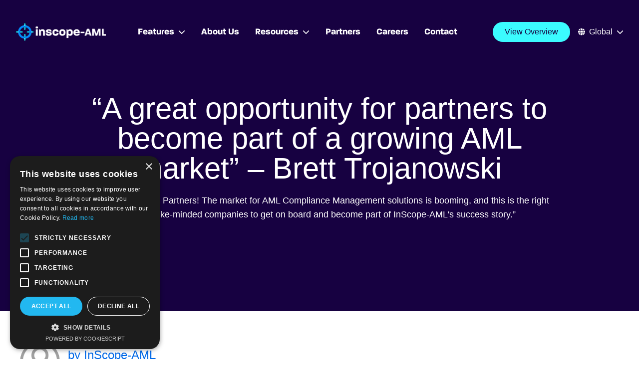

--- FILE ---
content_type: text/html
request_url: https://black-river-03756d503.5.azurestaticapps.net/meet-brett
body_size: 6220
content:
<!DOCTYPE html>
<html lang="en">
  <head>   
    <!-- Google tag (gtag.js)
    <script async src="https://www.googletagmanager.com/gtag/js?id=G-X9Z6633DL3"></script>
    <script>
      window.dataLayer = window.dataLayer || [];
      function gtag(){dataLayer.push(arguments);}
      gtag('js', new Date());
      gtag('config', 'G-X9Z6633DL3');
    </script> -->
    <!-- Google Tag Manager -->
    <script>(function(w,d,s,l,i){w[l]=w[l]||[];w[l].push({'gtm.start':
      new Date().getTime(),event:'gtm.js'});var f=d.getElementsByTagName(s)[0],
      j=d.createElement(s),dl=l!='dataLayer'?'&l='+l:'';j.async=true;j.src=
      'https://www.googletagmanager.com/gtm.js?id='+i+dl;f.parentNode.insertBefore(j,f);
      })(window,document,'script','dataLayer','GTM-N6XHQ4GT');</script>
    <!-- End Google Tag Manager -->
    <meta charset="UTF-8">
    <meta name="viewport" content="width=device-width, initial-scale=1.0">
    <meta name="description" content="Anti-money laundering (AML) software designed to help you comply with international and local AML directives and guidelines.">
    <title>“A great opportunity for partners to become part of a growing AML market” – Brett Trojanowski | InScope-AML</title>
    <meta property="og:title" content="“A great opportunity for partners to become part of a growing AML market” – Brett Trojanowski">
    
    <meta property="og:description" content="“We're looking for Partners! The market for AML Compliance Management solutions is booming, and this is the right time for like-minded companies to get on board and become part of InScope-AML's success story.”">
       
    <meta property="og:type" content="website">
    <meta property="og:url" content="https://www.inscope-aml.com/meet-brett">
    <meta property="og:site_name" content="InScope-AML Software">
    
    <meta property="og:image" content="https://blob-storage.inscope-aml.com/siteassets/assets/images/blog/meet-brett/thumbnail.png">
     

    
    <link rel="alternate" hreflang="en-ZA" href="https://inscope-aml.co.za/" />
    <link rel="alternate" hreflang="en-NG" href="https://inscope-aml.ng/" />
    <link rel="alternate" hreflang="en-GB" href="https://www.inscope-aml.co.uk/" />
    <link rel="alternate" hreflang="en-MT" href="https://inscope-aml.com.mt/" />
    <link rel="alternate" hreflang="en-IE" href="https://www.inscope-aml.ie/" />
    <meta property="og:locale" content="en_US">
    

    <link rel="alternate" hreflang="x-default" href="https://www.inscope-aml.com/" />  

    <meta property="article:modified_time" content="2025-12-24 09:41:36 +0000">
    <link rel="canonical" href="https://www.inscope-aml.com/meet-brett" />
    <meta property="og:image:width" content="1200">
    <meta property="og:image:height" content="630">    
    <meta name="twitter:card" content="summary_large_image">
    <link rel="icon" type="image/x-icon" href="https://blob-storage.inscope-aml.com/siteassets/assets/images/icons/favicon.png">
    <link rel="apple-touch-icon" href="https://blob-storage.inscope-aml.com/siteassets/assets/images/icons/apple-touch-icon.png">
    <meta name="msapplication-TileImage" content="https://blob-storage.inscope-aml.com/siteassets/assets/images/icons/apple-touch-icon.png">
    <title>“A great opportunity for partners to become part of a growing AML market” – Brett Trojanowski</title>
    
    <link rel="stylesheet" href="https://blob-storage.inscope-aml.com/siteassets/assets/css/output.css?v=9f0d595f434deaf478a2026e96f697b3">
    <link rel="stylesheet" href="https://cdnjs.cloudflare.com/ajax/libs/font-awesome/6.5.1/css/all.min.css" integrity="sha512-DTOQO9RWCH3ppGqcWaEA1BIZOC6xxalwEsw9c2QQeAIftl+Vegovlnee1c9QX4TctnWMn13TZye+giMm8e2LwA==" crossorigin="anonymous" referrerpolicy="no-referrer" />
    
    
    <!-- Start of HubSpot Embed Code -->
    <script type="text/javascript" id="hs-script-loader" async defer src="//js-eu1.hs-scripts.com/25982020.js"></script>
    <!-- End of HubSpot Embed Code -->
    
  </head>
    <body data-function-url="https://func-inscopesitecontactform-prod-westeu-01.azurewebsites.net" class="font-paragraph-regular">
      <!-- Google Tag Manager (noscript) -->
      <noscript><iframe src="https://www.googletagmanager.com/ns.html?id=GTM-N6XHQ4GT"
      height="0" width="0" style="display:none;visibility:hidden"></iframe></noscript>
      <!-- End Google Tag Manager (noscript) -->
      <header
  purple
  transition-to="purple"
  id="header"
  class="fixed top-0 w-full z-40 flex justify-center duration-300 transition-colors"
>
  <div class="max-w-8xl w-full flex items-center justify-center relative">
     
    <div
      class="w-full flex items-center flex-wrap h-44 nav:h-32 py-6 justify-around relative"
    >
      <div
        class="flex w-full nav:w-auto items-center justify-between nav:justify-normal nav:space-x-16"
      >
        <a class="cursor-pointer" aria-label="Go to homepage" href="/"
          ><img
            src="https://blob-storage.inscope-aml.com/siteassets/assets/images/logos/logo.webp"
            alt="InScope-AML Logo"
            class="select-none w-[180px] h-[45px] ml-6 nav:ml-0"
        /></a>
        <div
          id="hamburgerButton"
          class="w-8 h-8 cursor-pointer flex flex-col items-center justify-center mr-6 nav:mr-0 nav:hidden"
        >
          <div class="bg-white h-1 w-8 mb-1"></div>
          <div class="bg-white h-1 w-8 mb-1"></div>
          <div class="bg-white h-1 w-8 mb-1"></div>
        </div>
        <nav
          id="navList"
          class="text-is-purple w-full nav:h-auto h-[500px] hidden nav:text-white justify-around flex-col space-y-4 nav:space-y-0 nav:items-center flex items-center p-4 nav:p-0 nav:bg-transparent text-lg font-heading-bold left-0 top-full flex-nowrap absolute nav:static nav:w-auto nav:flex nav:flex-row nav:space-x-8 overflow-y-scroll overflow-x-hidden nav:overflow-visible"
        >
          
          <div
            class="group relative flex h-12 z-50 nav:items-center flex-wrap justify-center"
          >
            <a id="featureButton" class="cursor-pointer relative"
              >Features<i
                id="featureIcon"
                class="fa-solid top-2 absolute nav:static fa-chevron-down text-sm ml-2"
              ></i
            ></a>
            <div
              id="featureMenu"
              class="w-screen text-white bg-is-purple nav:bg-is-light-blue mt-4 nav:mt-0 nav:text-is-purple hidden nav:group-hover:block font-paragraph-regular nav:absolute top-10 left-0 nav:-left-1/2 nav:top-12 nav:w-max p-6"
            >
              <ul class="list-none">
                <li>
                  <a
                    href="/features"
                    class="cursor-pointer hover:underline underline-offset-4"
                    >All Features</a
                  >
                </li>
                <li class="mt-4">
                  <a
                    href="/features/adaptable-client-data-repository"
                    class="cursor-pointer hover:underline underline-offset-4"
                    >Adaptable Client Data Repository</a
                  >
                </li>
                <li class="mt-4">
                  <a
                    href="/features/self-service-portal"
                    class="cursor-pointer hover:underline underline-offset-4"
                    >Self-Service Portal</a
                  >
                </li>
                <li class="mt-4">
                  <a
                    href="/features/comprehensive-dashboards-alerts-reminders"
                    class="cursor-pointer hover:underline underline-offset-4"
                    >Comprehensive Dashboards, Alerts & Reminders</a
                  >
                </li>
                <li class="mt-4">
                  <a
                    href="/features/automated-client-risk-assessments"
                    class="cursor-pointer hover:underline underline-offset-4"
                    >Automated Client Risk Assessments</a
                  >
                </li>
                <li class="mt-4">
                  <a
                    href="/features/customisable-reports-and-statistics"
                    class="cursor-pointer hover:underline underline-offset-4"
                    >Customisable Reports and Statistics</a
                  >
                </li>
                <li class="mt-4">
                  <a
                    href="/features/3rd-party-integrations"
                    class="cursor-pointer hover:underline underline-offset-4"
                    >3rd Party Integrations</a
                  >
                </li>
                <li class="mt-4">
                  <a
                    href="/features/other-features"
                    class="cursor-pointer hover:underline underline-offset-4"
                    >Other Technical Features</a
                  >
                </li>
                   
              </ul>
            </div>
          </div>
          
          <a
            href="/about-us"
            class="h-12 cursor-pointer decoration-2 hover:underline underline-offset-4 flex items-center"
            ><p>About Us</p></a
          >
          <div
            class="group relative flex z-40 flex-wrap h-12 nav:items-center justify-center"
          >
            <a id="resourceButton" class="cursor-pointer relative"
              >Resources<i
                id="resourceIcon"
                class="fa-solid top-2 absolute nav:static fa-chevron-down text-sm ml-2"
              ></i
            ></a>
            <div
              id="resourceMenu"
              class="w-screen text-white bg-is-purple nav:bg-is-light-blue mt-4 nav:mt-0 nav:text-is-purple hidden nav:group-hover:block font-paragraph-regular nav:absolute top-10 left-0 nav:-left-1/2 nav:top-12 nav:w-64 p-6"
            >
              <ul class="list-none">
                <li>
                  <a
                    href="/category/updates"
                    class="w-64 cursor-pointer hover:underline underline-offset-4"
                    >Product Updates</a
                  >
                </li>
                <li class="mt-4">
                  <a
                    href="/category/blog"
                    class="w-64 cursor-pointer hover:underline underline-offset-4"
                    >Blog</a
                  >
                </li>
                <li class="mt-4">
                  <a
                    href="/faq"
                    class="w-64 cursor-pointer hover:underline underline-offset-4"
                    >FAQ</a
                  >
                </li>
              </ul>
            </div>
          </div>
          <a
            href="/partners"
            class="h-12 cursor-pointer decoration-2 hover:underline underline-offset-4 flex items-center"
            ><p>Partners</p></a
          >
          
          <a
            href="/careers"
            class="h-12 cursor-pointer decoration-2 hover:underline underline-offset-4 flex items-center"
            ><p>Careers</p></a
          >
          
          <a
            href="/contact-us"
            class="h-12 cursor-pointer decoration-2 hover:underline underline-offset-4 flex items-center"
            ><p>Contact</p></a
          >
        </nav>
      </div>
      <div class="flex flex-wrap justify-center nav:mt-0 mt-2 gap-y-2 gap-x-6">
         
        <a
          href="/overview"
          class="cursor-pointer mx-2 z-20 hover:text-white bg-is-light-blue text-is-purple button"
        >
          View Overview
        </a>
        
        <div
          class="flex flex-col group relative text-white justify-center items-center font-heading-regular"
        >
          <button id="regionButton" class="flex justify-center items-center">
              
            <div><i class="fa-solid fa-globe text-sm ml-2"></i></div>
            
            <p class="ml-2">Global</p>
            <i
              id="regionIcon"
              class="fa-solid static fa-chevron-down text-sm ml-2"
            ></i>
                       
          </button>
          <div
            id="regionMenu"
            class="absolute top-[100%] hidden nav:group-hover:block bg-is-purple py-2 px-4"
          >
                
            <a href="https://www.inscope-aml.co.uk">
              <div class="flex justify-start items-center mt-3 w-[150px]">
                
                <img
                  class="w-[24px] h-[12px]"
                  src="https://blob-storage.inscope-aml.com/siteassets/assets/images/flags/gb.webp"
                />
                
                <p class="ml-2">United Kingdom</p>
              </div>
            </a>
                
            <a href="https://www.inscope-aml.ie">
              <div class="flex justify-start items-center mt-3 w-[150px]">
                
                <img
                  class="w-[24px] h-[12px]"
                  src="https://blob-storage.inscope-aml.com/siteassets/assets/images/flags/ie.webp"
                />
                
                <p class="ml-2">Ireland</p>
              </div>
            </a>
                          
          </div>
        </div>
      </div>
    </div>
  </div>
</header>

      <section class="navSpacer relative bg-is-purple pb-is-section-large overflow-hidden text-lg">
    <div class="max-w-5xl px-is-text mx-auto flex flex-col justify-center items-center py-is-section text-white">
        <h1 class="font-heading-regular z-10 text-3xl sm:text-6xl text-center">“A great opportunity for partners to become part of a growing AML market” – Brett Trojanowski</span></h1>
        <p class="text-center mt-is-text-small">“We're looking for Partners! The market for AML Compliance Management solutions is booming, and this is the right time for like-minded companies to get on board and become part of InScope-AML's success story.”</p>
    </div>
</section>



<section id="top" class="bg-white overflow-hidden text-lg">
    <div class="max-w-7xl px-is-text mx-auto items-center pt-is-section text-gray-400">
        <div class="justify-center sm:justify-start flex space-x-4 gap-y-4 flex-wrap">
            <img class="w-[80x] h-[80x] rounded-full" width="80" height="80" src="https://blob-storage.inscope-aml.com/siteassets/assets/images/authors/default.webp">
            <div class="flex flex-col justify-center">
                <p class="text-is-dark-blue text-lg sm:text-2xl font-heading-regular">by InScope-AML</p>
                <p class=" font-heading-bold text-small sm:text-base">April 18, 2023</p>
            </div>
        </div>
    </div>
</section>

<div class="max-w-7xl px-is-text mx-auto mt-is-text text-is-purple">
    <h2 class="text-4xl font-heading-bold">“A great opportunity for partners to become part of a growing AML market” – Brett Trojanowski</h2>
</div>

<section class="blog-section">
  <div class="blog-wrapper">
<p>Brett Trojanowski is the Business Development Manager at InScope-AML based in the company’s head office in Malta, and amongst his main roles is that of finding partners all over the world.</p>

<p>Brett joined InScope-AML in July last year after a 15-year career in sales in South Africa. <em>“The diverse team and international outlook made it very easy to settle in. And with Africa being one of the markets of interest, I could start leveraging my experience almost immediately.”</em></p>

<p>Besides Africa, InScope-AML is also actively looking for partners in other regions where the fight against money-laundering is top priority. Today InScope-AML is being used by companies in seven countries through clients that have been using the solution for a number of years. <em>“The best affirmation of how relevant and effective a solution is in a specific region are loyal customers. We believe, however, that in order to expand in line with our ambitions and to provide the level of service that we are accustomed to provide, we need to have like-minded partners in each region of interest.”</em></p>

<p>InScope-AML offers a very attractive Partnership Program that has three tiers of co-operation. As an <strong>Affiliate</strong> one can earn a commission on referrals. A level up, and for companies that are already operating in a related sector, they can become <strong>Resellers</strong> and bundle InScope-AML together with services they already offer.</p>

<p>The top level of co-operation involves becoming a <strong>Regional Partner</strong>. Brett continues. <em>“We go to great lengths to ensure that there is a good culture fit between prospective regional partners and our team. When we decide to enter a new market, we invest a lot of time and resources in compiling an in-depth Market Intelligence report to gain a complete &amp; accurate understanding of the market. This would involve meeting with regulators and other significant players. The report also helps us identify the type of company that would be an ideal regional partner in that specific market. It is important that they are able to provide the additional local knowledge and on-site presence that is required.”</em></p>

<p>In all his meetings with prospective partners, Brett likes to emphasise the importance of being early in the market to offer a tool like InScope-AML in regions that are becoming more and more aware of AML compliance obligations, especially due to increasing regulatory pressure.</p>

<p><em>“The market for AML Compliance Management solutions is booming, and this is the right time for like-minded companies to get on board and become part of InScope-AML’s success story. Becoming an InScope-AML partner allows these companies to reach out to new customers, sell more to their current customers, improve customer stickiness, and grow their revenue.”</em></p>

<p><strong>You can reach out to Brett for a chat on brett.trojanowski@inscope-aml.com</strong></p>

</div>
</section>



<div class="blog-wrapper my-is-text">
    <p class="text-sm">Share this...</p>
    <div class="flex space-x-2 mt-4">
        
        
        
        
        <a href="https://www.facebook.com/sharer/sharer.php?u=https://www.inscope-aml.com/meet-brett" target="_blank" rel="noopener noreferrer" ><img class="w-[47px] h-[47px]" width="47" height="47" src="https://blob-storage.inscope-aml.com/siteassets/assets/images/icons/social/fb-share.webp" alt="Facebook logo"></a>
        <a href="https://www.pinterest.com/pin/create/button/?url=https://www.inscope-aml.com/meet-brett" target="_blank" rel="noopener noreferrer"><img class="w-[47px] h-[47px]" width="47" height="47" src="https://blob-storage.inscope-aml.com/siteassets/assets/images/icons/social/pintrest-share.webp" alt="Pinterest logo"></a>
        <a href="https://twitter.com/intent/tweet?url=https://www.inscope-aml.com/meet-brett" target="_blank" rel="noopener noreferrer"><img class="w-[47px] h-[47px]" width="47" height="47" src="https://blob-storage.inscope-aml.com/siteassets/assets/images/icons/social/x-share.webp" alt="X (formerly Twitter) logo"></a>
        <a href="https://www.linkedin.com/sharing/share-offsite/?url=https://www.inscope-aml.com/meet-brett" target="_blank" rel="noopener noreferrer"><img class="w-[47px] h-[47px]" width="47" height="47" src="https://blob-storage.inscope-aml.com/siteassets/assets/images/icons/social/linkedin-share.webp" alt="LinkedIn logo"></a>
    </div>
</div>







<div class="max-w-7xl px-is-text mx-auto my-is-text text-is-purple">
    <h2 class="text-3xl font-heading-bold">You May Also Like</h2>
    <div class="grid grid-cols-4 w-full">
    
    
    <div class="w-full max-w-[400px] col-span-4 sm:col-span-2 lg:col-span-1 px-3 mt-is-text">
        <a class="cursor-pointer" href="/enhancing-req-reporting-capabilities">
        <div class="max-w-[400px] max-h-[260px]">
            <img class="object-cover" src="https://blob-storage.inscope-aml.com/siteassets/assets/images/blog/enhancing-req-reporting-capabilities/thumbnail.webp" alt>
        </div>
        </a>
        <div class="flex justify-between  text-sm mt-is-text-small">
            <p class="text-is-dark-blue font-paragraph-bold">by InScope-AML</p>
            <p class="text-gray-400 font-paragraph-bold">February 18, 2025</p>
        </div>
        <a class="cursor-pointer" href="/enhancing-req-reporting-capabilities">
        <p class="mt-4 font-heading-regular pr-5 text-is-purple text-xl">Enhancing Our REQ 2025 Reporting Capabilities</p>
        </a>
    </div>
    
    
    <div class="w-full max-w-[400px] col-span-4 sm:col-span-2 lg:col-span-1 px-3 mt-is-text">
        <a class="cursor-pointer" href="/dora-compliance">
        <div class="max-w-[400px] max-h-[260px]">
            <img class="object-cover" src="https://blob-storage.inscope-aml.com/siteassets/assets/images/blog/dora-compliance/thumbnail.webp" alt>
        </div>
        </a>
        <div class="flex justify-between  text-sm mt-is-text-small">
            <p class="text-is-dark-blue font-paragraph-bold">by InScope-AML</p>
            <p class="text-gray-400 font-paragraph-bold">December 16, 2024</p>
        </div>
        <a class="cursor-pointer" href="/dora-compliance">
        <p class="mt-4 font-heading-regular pr-5 text-is-purple text-xl">Our Journey to DORA</p>
        </a>
    </div>
    
    
    <div class="w-full max-w-[400px] col-span-4 sm:col-span-2 lg:col-span-1 px-3 mt-is-text">
        <a class="cursor-pointer" href="/fatf-grey-list-october-2024-algeria-angola-cote-divoire-lebanon">
        <div class="max-w-[400px] max-h-[260px]">
            <img class="object-cover" src="https://blob-storage.inscope-aml.com/siteassets/assets/images/blog/fatf-grey-list-october-2024-algeria-angola-cote-divoire-lebanon/thumbnail.webp" alt>
        </div>
        </a>
        <div class="flex justify-between  text-sm mt-is-text-small">
            <p class="text-is-dark-blue font-paragraph-bold">by Mariana Costa</p>
            <p class="text-gray-400 font-paragraph-bold">October 31, 2024</p>
        </div>
        <a class="cursor-pointer" href="/fatf-grey-list-october-2024-algeria-angola-cote-divoire-lebanon">
        <p class="mt-4 font-heading-regular pr-5 text-is-purple text-xl">Algeria, Angola, Côte d’Ivoire and Lebanon added to FATF Grey List</p>
        </a>
    </div>
    
    
    <div class="w-full max-w-[400px] col-span-4 sm:col-span-2 lg:col-span-1 px-3 mt-is-text">
        <a class="cursor-pointer" href="/why-your-aml-should-be-unique">
        <div class="max-w-[400px] max-h-[260px]">
            <img class="object-cover" src="https://blob-storage.inscope-aml.com/siteassets/assets/images/blog/why-your-aml-should-be-unique/thumbnail.webp" alt>
        </div>
        </a>
        <div class="flex justify-between  text-sm mt-is-text-small">
            <p class="text-is-dark-blue font-paragraph-bold">by Matt Rizzo</p>
            <p class="text-gray-400 font-paragraph-bold">October 11, 2024</p>
        </div>
        <a class="cursor-pointer" href="/why-your-aml-should-be-unique">
        <p class="mt-4 font-heading-regular pr-5 text-is-purple text-xl">Why your AML Software should be as unique as your business</p>
        </a>
    </div>
    
    </div>
</div>


      <footer class="bg-is-purple text-white py-is-section">
    <div class="max-w-7xl flex-col justify-center items-center lg:flex-row flex mx-auto gap-10 px-is-text-small">
        <div class="flex flex-col gap-4">
        <picture>
            <img class="select-none h-[100px] w-[200px]" alt="ICAEW Logo" src="https://blob-storage.inscope-aml.com/siteassets/assets/images/logos/icaew-logo.webp">
        </picture>
        
    </div>
        <div>
            <ul class="list-none nav:flex hidden font-heading-bold text-lg gap-8">

                <li><a href="/features" class="cursor-pointer hover:underline underline-offset-4">Features</a></li>
                
                <li><a href="/about-us" class="cursor-pointer hover:underline underline-offset-4">About Us</a></li>
                <li><a href="/category/blog" class="cursor-pointer hover:underline underline-offset-4">Blog</a></li>
                <li><a href="/category/updates" class="cursor-pointer hover:underline underline-offset-4">Product Updates</a></li>
                <li><a href="/faq" class="cursor-pointer hover:underline underline-offset-4">FAQ</a></li>
                <li><a href="/overview" class="cursor-pointer hover:underline underline-offset-4">View Overview</a></li>
                <li><a href="/partners" class="cursor-pointer hover:underline underline-offset-4">Partners</a></li>
                <li><a href="/contact-us" class="cursor-pointer hover:underline underline-offset-4">Contact</a></li>
            </ul>
            <div class="nav:flex-row text-center flex nav:justify-between flex-col justify-center items-center">
                <p class="nav:mt-is-text">Copyright InScope Limited © 2024 All rights reserved - <a href="/privacy-policy" class="cursor-pointer text-is-light-blue underline underline-offset-4">Privacy Policy</a> - <a href="/cookie-policy" class="cursor-pointer text-is-light-blue underline underline-offset-4">Cookie Policy</a> - <a href="/dora" class="cursor-pointer text-is-light-blue underline underline-offset-4">DORA</a></p>
                <div class="text-2xl mt-is-extra-small nav:mt-is-text">
                    <a class="cursor-pointer" aria-label="Follow InScope-AML on Facebook" href="https://www.facebook.com/inscope.aml/" target="_blank"><i class="fa-brands mx-2 fa-facebook-f"></i></a>
                    <a class="cursor-pointer" aria-label="Follow InScope-AML on Twitter" href="https://twitter.com/InScopeAML" target="_blank"><i class="fa-brands mx-2 fa-x-twitter"></i></a>
                    <a class="cursor-pointer" aria-label="Follow InScope-AML on LinkedIn" href="https://www.linkedin.com/company/inscope-aml/" target="_blank"><i class="fa-brands mx-2 fa-linkedin"></i></a>
                    <a class="cursor-pointer" aria-label="Follow InScope-AML on Youtube" href="https://www.youtube.com/channel/UCR1-WsOM1PgSA1lSX7CAW9w" target="_blank"><i class="fa-brands mx-2 fa-youtube"></i></a>
                    <a class="cursor-pointer" aria-label="Follow InScope-AML on Vimeo" href="https://vimeo.com/inscope" target="_blank"><i class="fa-brands mx-2 fa-vimeo-v"></i></a>
                </div>
            </div>
        </div>
    </div>
</footer>
      
        <div id="bookDemoBtn" class="bottom-0 right-0 mr-4 mb-4 fixed z-50 cursor-pointer hidden">
    <a href="https://calendly.com/inscope-aml/1-hour-product-demo" class="cursor-pointer mx-2 z-30 hover:text-white bg-is-light-blue text-is-purple button">Book a demo</a>
</div>
      
      
      <script src="https://blob-storage.inscope-aml.com/siteassets/assets/js/all.js?v=6c4e0674c0e3ee147d6109f89554920b"></script>
      
      
      <script type="text/javascript" charset="UTF-8" src="//cdn.cookie-script.com/s/6b4ea7d78f8e8bbce171cd36bf010e90.js"></script>
      
    </body>
</html>

--- FILE ---
content_type: text/css
request_url: https://blob-storage.inscope-aml.com/siteassets/assets/css/output.css?v=9f0d595f434deaf478a2026e96f697b3
body_size: 10318
content:
/*! tailwindcss v3.4.1 | MIT License | https://tailwindcss.com*/*,:after,:before{box-sizing:border-box;border:0 solid #e5e7eb}:after,:before{--tw-content:""}:host,html{line-height:1.5;-webkit-text-size-adjust:100%;-moz-tab-size:4;-o-tab-size:4;tab-size:4;font-family:ui-sans-serif,system-ui,sans-serif,Apple Color Emoji,Segoe UI Emoji,Segoe UI Symbol,Noto Color Emoji;font-feature-settings:normal;font-variation-settings:normal;-webkit-tap-highlight-color:transparent}body{margin:0;line-height:inherit}hr{height:0;color:inherit;border-top-width:1px}abbr:where([title]){-webkit-text-decoration:underline dotted;text-decoration:underline dotted}h1,h2,h3,h4,h5,h6{font-size:inherit;font-weight:inherit}a{color:inherit;text-decoration:inherit}b,strong{font-weight:bolder}code,kbd,pre,samp{font-family:ui-monospace,SFMono-Regular,Menlo,Monaco,Consolas,Liberation Mono,Courier New,monospace;font-feature-settings:normal;font-variation-settings:normal;font-size:1em}small{font-size:80%}sub,sup{font-size:75%;line-height:0;position:relative;vertical-align:initial}sub{bottom:-.25em}sup{top:-.5em}table{text-indent:0;border-color:inherit;border-collapse:collapse}button,input,optgroup,select,textarea{font-family:inherit;font-feature-settings:inherit;font-variation-settings:inherit;font-size:100%;font-weight:inherit;line-height:inherit;color:inherit;margin:0;padding:0}button,select{text-transform:none}[type=button],[type=reset],[type=submit],button{-webkit-appearance:button;background-color:initial;background-image:none}:-moz-focusring{outline:auto}:-moz-ui-invalid{box-shadow:none}progress{vertical-align:initial}::-webkit-inner-spin-button,::-webkit-outer-spin-button{height:auto}[type=search]{-webkit-appearance:textfield;outline-offset:-2px}::-webkit-search-decoration{-webkit-appearance:none}::-webkit-file-upload-button{-webkit-appearance:button;font:inherit}summary{display:list-item}blockquote,dd,dl,figure,h1,h2,h3,h4,h5,h6,hr,p,pre{margin:0}fieldset{margin:0}fieldset,legend{padding:0}menu,ol,ul{list-style:none;margin:0;padding:0}dialog{padding:0}textarea{resize:vertical}input::-moz-placeholder,textarea::-moz-placeholder{opacity:1;color:#9ca3af}input::placeholder,textarea::placeholder{opacity:1;color:#9ca3af}[role=button],button{cursor:pointer}:disabled{cursor:default}audio,canvas,embed,iframe,img,object,svg,video{display:block;vertical-align:middle}img,video{max-width:100%;height:auto}[hidden]{display:none}body{animation:fadeInAnimation 1s ease;animation-iteration-count:1;animation-fill-mode:forwards}@keyframes fadeInAnimation{0%{opacity:.1}to{opacity:1}}@keyframes scroll{0%{transform:translateX(100%)}to{transform:translateX(-100%)}}.button{display:inline-block;cursor:pointer;border-radius:1.5rem;padding:.5rem 1.5rem;font-family:Paralucent Medium,sans-serif;min-width:100px}.navSpacer{padding-top:11rem}@media (min-width:1275px){.navSpacer{padding-top:8rem}}.heading{font-family:Paralucent Medium,sans-serif;font-size:1.875rem;line-height:2.25rem}@media (min-width:768px){.heading{font-size:2.25rem;line-height:2.5rem}}@media (min-width:1024px){.heading{font-size:3rem;line-height:1}}.heading-small{font-family:Paralucent Medium,sans-serif;font-size:1.25rem;line-height:1.75rem}@media (min-width:768px){.heading-small{font-size:1.5rem;line-height:2rem}}@media (min-width:1024px){.heading-small{font-size:1.875rem;line-height:2.25rem}}.heading-bold{font-family:Paralucent Bold,sans-serif;font-size:1.875rem;line-height:2.25rem}@media (min-width:768px){.heading-bold{font-size:2.25rem;line-height:2.5rem}}@media (min-width:1024px){.heading-bold{font-size:3rem;line-height:1}}.vimeo-vid{padding-bottom:56.25%}.balloon{height:110%}.pseudo-background-img{position:absolute;top:0;left:0;width:100%;height:100%;-o-object-fit:cover;object-fit:cover;mix-blend-mode:multiply;z-index:-1;-webkit-user-select:none;-moz-user-select:none;user-select:none}header[purple]{--tw-bg-opacity:1;background-color:rgb(23 0 65/var(--tw-bg-opacity))}header[transparent]{background-image:none;--tw-shadow:0 0 #0000;--tw-shadow-colored:0 0 #0000;box-shadow:var(--tw-ring-offset-shadow,0 0 #0000),var(--tw-ring-shadow,0 0 #0000),var(--tw-shadow)}.pswp__caption__center{font-size:20px}.featureGlobeWrapper{margin-top:20px;display:flex;width:100%;flex-direction:column;align-items:center;justify-content:center;padding:1rem;text-align:center}@media (min-width:1024px){.featureGlobeWrapper{width:50%;flex-direction:row;align-items:flex-start;text-align:left}}.featureGlobeImgWrapper{display:flex;height:100%;align-items:center}@media (min-width:1024px){.featureGlobeImgWrapper{margin-right:1.5rem;margin-top:2rem;align-items:flex-start}}.featureGlobeImg{height:100px;min-height:100px;width:100px;min-width:100px}.featureGlobeTextWrapper{margin-top:20px}@media (min-width:1024px){.featureGlobeTextWrapper{margin-top:0}}.featureGlobeHeading{font-family:Paralucent Medium,sans-serif;font-size:1.25rem;line-height:1.75rem}@media (min-width:768px){.featureGlobeHeading{font-size:1.5rem;line-height:2rem}}@media (min-width:1024px){.featureGlobeHeading{font-size:1.875rem;line-height:2.25rem}}.featureGlobeHeading{--tw-text-opacity:1;color:rgb(0 105 232/var(--tw-text-opacity))}.featureGlobeParagraph{margin-top:20px;max-width:450px}.list-decimal-custom>li::marker{--tw-text-opacity:1;color:rgb(0 105 232/var(--tw-text-opacity))}.privacy-link{cursor:pointer;--tw-text-opacity:1;color:rgb(0 105 232/var(--tw-text-opacity))}.privacy-link:hover{--tw-text-opacity:1;color:rgb(59 251 255/var(--tw-text-opacity))}.privacy-cell{border-width:1px;--tw-border-opacity:1;border-color:rgb(23 0 65/var(--tw-border-opacity));padding:.5rem 1rem;vertical-align:top}.blog-wrapper h2{margin-top:20px}.blog-wrapper{--tw-text-opacity:1;color:rgb(23 0 65/var(--tw-text-opacity))}.blog-section{width:100%;padding-top:20px;padding-bottom:20px;font-size:1.125rem;line-height:1.75rem}.blog-paragraph{margin-top:20px}.blog-section-heading{font-family:Paralucent Medium,sans-serif;font-size:1.875rem;line-height:2.25rem}@media (min-width:640px){.blog-section-heading{font-size:2.25rem;line-height:2.5rem}}.blog-wrapper{margin-left:auto;margin-right:auto;max-width:80rem;padding-left:40px;padding-right:40px}.blog-wrapper p{margin-top:20px}.blog-section a{--tw-text-opacity:1;color:rgb(0 105 232/var(--tw-text-opacity))}.blog-wrapper h2{font-family:Paralucent Medium,sans-serif;font-size:1.875rem;line-height:2.25rem}@media (min-width:640px){.blog-wrapper h2{font-size:2.25rem;line-height:2.5rem}}.blog-wrapper ul{margin-top:20px;list-style-position:inside;list-style-type:disc}.blog-wrapper ul>:not([hidden])~:not([hidden]){--tw-space-y-reverse:0;margin-top:calc(.5rem*(1 - var(--tw-space-y-reverse)));margin-bottom:calc(.5rem*var(--tw-space-y-reverse))}.blog-wrapper ul ul{margin-top:.5rem;margin-left:40px;list-style-type:circle;--tw-bg-opacity:1;background-color:rgb(255 255 255/var(--tw-bg-opacity));outline-color:#170041}.blog-wrapper ul ul ::marker{outline-width:1px}.blog-wrapper ul ul::marker{outline-width:1px}.blog-wrapper strong{font-family:OpenSans Bold,sans-serif}.\!desc a,.desc a{--tw-text-opacity:1;color:rgb(0 105 232/var(--tw-text-opacity))}.blog-wrapper ol{margin-top:20px;margin-left:1.5rem;list-style-type:decimal}.blog-wrapper ol>:not([hidden])~:not([hidden]){--tw-space-y-reverse:0;margin-top:calc(.5rem*(1 - var(--tw-space-y-reverse)));margin-bottom:calc(.5rem*var(--tw-space-y-reverse))}.blog-wrapper ol ol{margin-top:.5rem}.blog-wrapper h3{font-family:Paralucent Bold,sans-serif;font-size:1.125rem;line-height:1.75rem}@media (min-width:640px){.blog-wrapper h3{font-size:1.5rem;line-height:2rem}}.blog-wrapper h3{margin-top:40px}.blog-wrapper h4{font-family:Paralucent Bold,sans-serif;font-size:1.125rem;line-height:1.75rem}@media (min-width:640px){.blog-wrapper h4{font-size:1.5rem;line-height:2rem}}.blog-wrapper h4{margin-top:20px}.blog-subheading{font-family:Paralucent Bold,sans-serif;font-size:1.125rem;line-height:1.75rem}@media (min-width:640px){.blog-subheading{font-size:1.5rem;line-height:2rem}}.blog-subsubheading{font-family:Paralucent Bold,sans-serif;font-size:1.125rem;line-height:1.75rem}@media (min-width:640px){.blog-subsubheading{font-size:1.5rem;line-height:2rem}}.blog-numberlist{margin-top:20px;margin-left:1.5rem;list-style-type:decimal}.blog-numberlist>:not([hidden])~:not([hidden]){--tw-space-y-reverse:0;margin-top:calc(.5rem*(1 - var(--tw-space-y-reverse)));margin-bottom:calc(.5rem*var(--tw-space-y-reverse))}.blog-numberlist ol{margin-top:.5rem}.btt{position:absolute;right:0;cursor:pointer;padding-left:40px;padding-right:40px;text-align:right;--tw-text-opacity:1;color:rgb(0 105 232/var(--tw-text-opacity))}.cky-audit-table-element h3{font-family:OpenSans Bold,sans-serif}.cky-table-wrapper{margin-top:1rem}.active-price{--tw-bg-opacity:1;background-color:rgb(0 105 232/var(--tw-bg-opacity));--tw-text-opacity:1;color:rgb(255 255 255/var(--tw-text-opacity))}.grecaptcha-badge{visibility:hidden!important}*,::backdrop,:after,:before{--tw-border-spacing-x:0;--tw-border-spacing-y:0;--tw-translate-x:0;--tw-translate-y:0;--tw-rotate:0;--tw-skew-x:0;--tw-skew-y:0;--tw-scale-x:1;--tw-scale-y:1;--tw-pan-x: ;--tw-pan-y: ;--tw-pinch-zoom: ;--tw-scroll-snap-strictness:proximity;--tw-gradient-from-position: ;--tw-gradient-via-position: ;--tw-gradient-to-position: ;--tw-ordinal: ;--tw-slashed-zero: ;--tw-numeric-figure: ;--tw-numeric-spacing: ;--tw-numeric-fraction: ;--tw-ring-inset: ;--tw-ring-offset-width:0px;--tw-ring-offset-color:#fff;--tw-ring-color:#3b82f680;--tw-ring-offset-shadow:0 0 #0000;--tw-ring-shadow:0 0 #0000;--tw-shadow:0 0 #0000;--tw-shadow-colored:0 0 #0000;--tw-blur: ;--tw-brightness: ;--tw-contrast: ;--tw-grayscale: ;--tw-hue-rotate: ;--tw-invert: ;--tw-saturate: ;--tw-sepia: ;--tw-drop-shadow: ;--tw-backdrop-blur: ;--tw-backdrop-brightness: ;--tw-backdrop-contrast: ;--tw-backdrop-grayscale: ;--tw-backdrop-hue-rotate: ;--tw-backdrop-invert: ;--tw-backdrop-opacity: ;--tw-backdrop-saturate: ;--tw-backdrop-sepia: }.container{width:100%}@media (min-width:640px){.container{max-width:640px}}@media (min-width:768px){.container{max-width:768px}}@media (min-width:920px){.container{max-width:920px}}@media (min-width:1024px){.container{max-width:1024px}}@media (min-width:1275px){.container{max-width:1275px}}@media (min-width:1280px){.container{max-width:1280px}}@media (min-width:1360px){.container{max-width:1360px}}@media (min-width:1536px){.container{max-width:1536px}}@media (min-width:1664px){.container{max-width:1664px}}@media (min-width:1792px){.container{max-width:1792px}}.sr-only{position:absolute;width:1px;height:1px;padding:0;margin:-1px;overflow:hidden;clip:rect(0,0,0,0);white-space:nowrap;border-width:0}.not-sr-only{position:static;width:auto;height:auto;padding:0;margin:0;overflow:visible;clip:auto;white-space:normal}.pointer-events-none{pointer-events:none}.pointer-events-auto{pointer-events:auto}.\!visible{visibility:visible!important}.visible{visibility:visible}.invisible{visibility:hidden}.collapse{visibility:collapse}.static{position:static}.\!fixed{position:fixed!important}.fixed{position:fixed}.absolute{position:absolute}.relative{position:relative}.sticky{position:sticky}.-inset-1{inset:-.25rem}.-bottom-\[150px\]{bottom:-150px}.-bottom-\[250px\]{bottom:-250px}.-left-\[50px\]{left:-50px}.-right-\[100px\]{right:-100px}.-right-\[150px\]{right:-150px}.-right-\[50px\]{right:-50px}.-top-\[150px\]{top:-150px}.bottom-0{bottom:0}.bottom-\[50px\]{bottom:50px}.end-1{inset-inline-end:.25rem}.left-0{left:0}.left-4{left:1rem}.left-64{left:16rem}.right-0{right:0}.right-4{right:1rem}.right-\[200px\]{right:200px}.right-auto{right:auto}.top-0{top:0}.top-1\/2{top:50%}.top-10{top:2.5rem}.top-2{top:.5rem}.top-\[-58px\]{top:-58px}.top-\[100\%\]{top:100%}.top-\[150px\]{top:150px}.top-\[3px\]{top:3px}.top-full{top:100%}.isolate{isolation:isolate}.isolation-auto{isolation:auto}.-z-10{z-index:-10}.z-10{z-index:10}.z-20{z-index:20}.z-30{z-index:30}.z-40{z-index:40}.z-50{z-index:50}.col-span-1{grid-column:span 1/span 1}.col-span-4{grid-column:span 4/span 4}.float-start{float:inline-start}.float-end{float:inline-end}.float-right{float:right}.float-left{float:left}.float-none{float:none}.clear-start{clear:inline-start}.clear-end{clear:inline-end}.clear-left{clear:left}.clear-right{clear:right}.clear-both{clear:both}.clear-none{clear:none}.m-2{margin:.5rem}.m-auto{margin:auto}.-mx-4{margin-left:-1rem;margin-right:-1rem}.-mx-is-text{margin-left:-40px;margin-right:-40px}.mx-2{margin-left:.5rem;margin-right:.5rem}.mx-4{margin-left:1rem;margin-right:1rem}.mx-auto{margin-left:auto;margin-right:auto}.mx-is-text{margin-left:40px;margin-right:40px}.my-0{margin-top:0;margin-bottom:0}.my-2{margin-top:.5rem;margin-bottom:.5rem}.my-4{margin-top:1rem;margin-bottom:1rem}.my-is-text{margin-top:40px;margin-bottom:40px}.my-is-text-small{margin-top:20px;margin-bottom:20px}.mb-1{margin-bottom:.25rem}.mb-2{margin-bottom:.5rem}.mb-3{margin-bottom:.75rem}.mb-4{margin-bottom:1rem}.mb-6{margin-bottom:1.5rem}.mb-is-section-large{margin-bottom:120px}.mb-is-text{margin-bottom:40px}.ml-0{margin-left:0}.ml-2{margin-left:.5rem}.ml-4{margin-left:1rem}.ml-6{margin-left:1.5rem}.ml-\[5px\]{margin-left:5px}.ml-is-text{margin-left:40px}.mr-2{margin-right:.5rem}.mr-4{margin-right:1rem}.mr-6{margin-right:1.5rem}.mr-auto{margin-right:auto}.mt-0{margin-top:0}.mt-1{margin-top:.25rem}.mt-10{margin-top:2.5rem}.mt-2{margin-top:.5rem}.mt-3{margin-top:.75rem}.mt-4{margin-top:1rem}.mt-5{margin-top:1.25rem}.mt-6{margin-top:1.5rem}.mt-8{margin-top:2rem}.mt-is-extra-small{margin-top:10px}.mt-is-section{margin-top:60px}.mt-is-section-large{margin-top:120px}.mt-is-text{margin-top:40px}.mt-is-text-small{margin-top:20px}.box-border{box-sizing:border-box}.box-content{box-sizing:initial}.line-clamp-none{overflow:visible;display:block;-webkit-box-orient:horizontal;-webkit-line-clamp:none}.\!block{display:block!important}.block{display:block}.inline-block{display:inline-block}.inline{display:inline}.flex{display:flex}.inline-flex{display:inline-flex}.table{display:table}.inline-table{display:inline-table}.table-caption{display:table-caption}.table-cell{display:table-cell}.table-column{display:table-column}.table-column-group{display:table-column-group}.table-footer-group{display:table-footer-group}.table-header-group{display:table-header-group}.table-row-group{display:table-row-group}.table-row{display:table-row}.flow-root{display:flow-root}.grid{display:grid}.inline-grid{display:inline-grid}.contents{display:contents}.list-item{display:list-item}.hidden{display:none}.h-0{height:0}.h-1{height:.25rem}.h-12{height:3rem}.h-20{height:5rem}.h-24{height:6rem}.h-4{height:1rem}.h-44{height:11rem}.h-5{height:1.25rem}.h-8{height:2rem}.h-\[100px\]{height:100px}.h-\[110px\]{height:110px}.h-\[12px\]{height:12px}.h-\[200px\]{height:200px}.h-\[20px\]{height:20px}.h-\[28px\]{height:28px}.h-\[300px\]{height:300px}.h-\[30px\]{height:30px}.h-\[310px\]{height:310px}.h-\[33px\]{height:33px}.h-\[400px\]{height:400px}.h-\[40px\]{height:40px}.h-\[420px\]{height:420px}.h-\[45px\]{height:45px}.h-\[47px\]{height:47px}.h-\[500px\]{height:500px}.h-\[50px\]{height:50px}.h-\[66px\]{height:66px}.h-\[72px\]{height:72px}.h-\[800px\]{height:800px}.h-\[80x\]{height:80x}.h-\[90px\]{height:90px}.h-auto{height:auto}.h-full{height:100%}.h-px{height:1px}.h-screen{height:100vh}.max-h-\[260px\]{max-height:260px}.min-h-16{min-height:4rem}.min-h-32{min-height:8rem}.min-h-8{min-height:2rem}.min-h-\[100px\]{min-height:100px}.min-h-\[300px\]{min-height:300px}.min-h-\[350px\]{min-height:350px}.w-1\/3{width:33.333333%}.w-1\/4{width:25%}.w-2\/3{width:66.666667%}.w-3\/4{width:75%}.w-4{width:1rem}.w-5{width:1.25rem}.w-52{width:13rem}.w-64{width:16rem}.w-8{width:2rem}.w-\[100px\]{width:100px}.w-\[110px\]{width:110px}.w-\[131px\]{width:131px}.w-\[150px\]{width:150px}.w-\[180px\]{width:180px}.w-\[200px\]{width:200px}.w-\[24px\]{width:24px}.w-\[260px\]{width:260px}.w-\[300px\]{width:300px}.w-\[47px\]{width:47px}.w-\[50px\]{width:50px}.w-\[600px\]{width:600px}.w-\[60px\]{width:60px}.w-\[66px\]{width:66px}.w-\[74px\]{width:74px}.w-\[78px\]{width:78px}.w-\[80x\]{width:80x}.w-\[83px\]{width:83px}.w-\[90px\]{width:90px}.w-\[this-is\\\\\]{width:this-is\\}.w-\[this-is\]{width:this-is}.w-\[weird-and-invalid\]{width:weird-and-invalid}.w-full{width:100%}.w-screen{width:100vw}.min-w-48{min-width:12rem}.min-w-8{min-width:2rem}.min-w-\[100px\]{min-width:100px}.min-w-full{min-width:100%}.max-w-2xl{max-width:42rem}.max-w-4xl{max-width:56rem}.max-w-5xl{max-width:64rem}.max-w-6xl{max-width:72rem}.max-w-7xl{max-width:80rem}.max-w-\[150px\]{max-width:150px}.max-w-\[1515px\]{max-width:1515px}.max-w-\[180px\]{max-width:180px}.max-w-\[225px\]{max-width:225px}.max-w-\[250px\]{max-width:250px}.max-w-\[320px\]{max-width:320px}.max-w-\[380px\]{max-width:380px}.max-w-\[400px\]{max-width:400px}.max-w-\[450px\]{max-width:450px}.max-w-\[460px\]{max-width:460px}.max-w-\[500px\]{max-width:500px}.max-w-\[550px\]{max-width:550px}.max-w-\[59rem\]{max-width:59rem}.max-w-\[600px\]{max-width:600px}.max-w-\[700px\]{max-width:700px}.max-w-\[88rem\]{max-width:88rem}.max-w-full{max-width:100%}.max-w-lg{max-width:32rem}.max-w-md{max-width:28rem}.max-w-sm{max-width:24rem}.max-w-xl{max-width:36rem}.max-w-xs{max-width:20rem}.flex-shrink{flex-shrink:1}.flex-shrink-0{flex-shrink:0}.shrink{flex-shrink:1}.flex-grow,.grow{flex-grow:1}.table-auto{table-layout:auto}.table-fixed{table-layout:fixed}.caption-top{caption-side:top}.caption-bottom{caption-side:bottom}.border-collapse{border-collapse:collapse}.border-separate{border-collapse:initial}.scale-\[1\.1\]{--tw-scale-x:1.1;--tw-scale-y:1.1;transform:translate(var(--tw-translate-x),var(--tw-translate-y)) rotate(var(--tw-rotate)) skewX(var(--tw-skew-x)) skewY(var(--tw-skew-y)) scaleX(var(--tw-scale-x)) scaleY(var(--tw-scale-y))}.\!transform{transform:translate(var(--tw-translate-x),var(--tw-translate-y)) rotate(var(--tw-rotate)) skewX(var(--tw-skew-x)) skewY(var(--tw-skew-y)) scaleX(var(--tw-scale-x)) scaleY(var(--tw-scale-y))!important}.transform,.transform-cpu{transform:translate(var(--tw-translate-x),var(--tw-translate-y)) rotate(var(--tw-rotate)) skewX(var(--tw-skew-x)) skewY(var(--tw-skew-y)) scaleX(var(--tw-scale-x)) scaleY(var(--tw-scale-y))}.transform-gpu{transform:translate3d(var(--tw-translate-x),var(--tw-translate-y),0) rotate(var(--tw-rotate)) skewX(var(--tw-skew-x)) skewY(var(--tw-skew-y)) scaleX(var(--tw-scale-x)) scaleY(var(--tw-scale-y))}.transform-none{transform:none}@keyframes marquee{0%{transform:translateX(0)}to{transform:translateX(-183%)}}.animate-marquee{animation:marquee 15s linear infinite}.cursor-pointer{cursor:pointer}.touch-auto{touch-action:auto}.touch-none{touch-action:none}.touch-pan-x{--tw-pan-x:pan-x}.touch-pan-left,.touch-pan-x{touch-action:var(--tw-pan-x) var(--tw-pan-y) var(--tw-pinch-zoom)}.touch-pan-left{--tw-pan-x:pan-left}.touch-pan-right{--tw-pan-x:pan-right}.touch-pan-right,.touch-pan-y{touch-action:var(--tw-pan-x) var(--tw-pan-y) var(--tw-pinch-zoom)}.touch-pan-y{--tw-pan-y:pan-y}.touch-pan-up{--tw-pan-y:pan-up}.touch-pan-down,.touch-pan-up{touch-action:var(--tw-pan-x) var(--tw-pan-y) var(--tw-pinch-zoom)}.touch-pan-down{--tw-pan-y:pan-down}.touch-pinch-zoom{--tw-pinch-zoom:pinch-zoom;touch-action:var(--tw-pan-x) var(--tw-pan-y) var(--tw-pinch-zoom)}.touch-manipulation{touch-action:manipulation}.select-none{-webkit-user-select:none;-moz-user-select:none;user-select:none}.select-text{-webkit-user-select:text;-moz-user-select:text;user-select:text}.select-all{-webkit-user-select:all;-moz-user-select:all;user-select:all}.select-auto{-webkit-user-select:auto;-moz-user-select:auto;user-select:auto}.resize-none{resize:none}.resize-y{resize:vertical}.resize-x{resize:horizontal}.resize{resize:both}.snap-none{scroll-snap-type:none}.snap-x{scroll-snap-type:x var(--tw-scroll-snap-strictness)}.snap-y{scroll-snap-type:y var(--tw-scroll-snap-strictness)}.snap-both{scroll-snap-type:both var(--tw-scroll-snap-strictness)}.snap-mandatory{--tw-scroll-snap-strictness:mandatory}.snap-proximity{--tw-scroll-snap-strictness:proximity}.snap-start{scroll-snap-align:start}.snap-end{scroll-snap-align:end}.snap-center{scroll-snap-align:center}.snap-align-none{scroll-snap-align:none}.snap-normal{scroll-snap-stop:normal}.snap-always{scroll-snap-stop:always}.scroll-mt-24{scroll-margin-top:6rem}.list-inside{list-style-position:inside}.list-outside{list-style-position:outside}.list-circle{list-style-type:circle}.list-decimal{list-style-type:decimal}.list-disc{list-style-type:disc}.list-none{list-style-type:none}.list-roman{list-style-type:lower-roman}.appearance-none{-webkit-appearance:none;-moz-appearance:none;appearance:none}.appearance-auto{-webkit-appearance:auto;-moz-appearance:auto;appearance:auto}.break-before-auto{-moz-column-break-before:auto;break-before:auto}.break-before-avoid{-moz-column-break-before:avoid;break-before:avoid}.break-before-all{-moz-column-break-before:all;break-before:all}.break-before-avoid-page{-moz-column-break-before:avoid;break-before:avoid-page}.break-before-page{-moz-column-break-before:page;break-before:page}.break-before-left{-moz-column-break-before:left;break-before:left}.break-before-right{-moz-column-break-before:right;break-before:right}.break-before-column{-moz-column-break-before:column;break-before:column}.break-inside-auto{-moz-column-break-inside:auto;break-inside:auto}.break-inside-avoid{-moz-column-break-inside:avoid;break-inside:avoid}.break-inside-avoid-page{break-inside:avoid-page}.break-inside-avoid-column{-moz-column-break-inside:avoid;break-inside:avoid-column}.break-after-auto{-moz-column-break-after:auto;break-after:auto}.break-after-avoid{-moz-column-break-after:avoid;break-after:avoid}.break-after-all{-moz-column-break-after:all;break-after:all}.break-after-avoid-page{-moz-column-break-after:avoid;break-after:avoid-page}.break-after-page{-moz-column-break-after:page;break-after:page}.break-after-left{-moz-column-break-after:left;break-after:left}.break-after-right{-moz-column-break-after:right;break-after:right}.break-after-column{-moz-column-break-after:column;break-after:column}.grid-flow-row{grid-auto-flow:row}.grid-flow-col{grid-auto-flow:column}.grid-flow-dense{grid-auto-flow:dense}.grid-flow-row-dense{grid-auto-flow:row dense}.grid-flow-col-dense{grid-auto-flow:column dense}.grid-cols-1{grid-template-columns:repeat(1,minmax(0,1fr))}.grid-cols-2{grid-template-columns:repeat(2,minmax(0,1fr))}.grid-cols-4{grid-template-columns:repeat(4,minmax(0,1fr))}.flex-row{flex-direction:row}.flex-row-reverse{flex-direction:row-reverse}.flex-col{flex-direction:column}.flex-col-reverse{flex-direction:column-reverse}.flex-wrap{flex-wrap:wrap}.flex-wrap-reverse{flex-wrap:wrap-reverse}.flex-nowrap{flex-wrap:nowrap}.place-content-center{place-content:center}.place-content-start{place-content:start}.place-content-end{place-content:end}.place-content-between{place-content:space-between}.place-content-around{place-content:space-around}.place-content-evenly{place-content:space-evenly}.place-content-baseline{place-content:baseline}.place-content-stretch{place-content:stretch}.place-items-start{place-items:start}.place-items-end{place-items:end}.place-items-center{place-items:center}.place-items-baseline{place-items:baseline}.place-items-stretch{place-items:stretch}.content-normal{align-content:normal}.content-center{align-content:center}.content-start{align-content:flex-start}.content-end{align-content:flex-end}.content-between{align-content:space-between}.content-around{align-content:space-around}.content-evenly{align-content:space-evenly}.content-baseline{align-content:baseline}.content-stretch{align-content:stretch}.items-start{align-items:flex-start}.items-end{align-items:flex-end}.items-center{align-items:center}.items-baseline{align-items:baseline}.items-stretch{align-items:stretch}.justify-normal{justify-content:normal}.justify-start{justify-content:flex-start}.justify-end{justify-content:flex-end}.justify-center{justify-content:center}.justify-between{justify-content:space-between}.justify-around{justify-content:space-around}.justify-evenly{justify-content:space-evenly}.justify-stretch{justify-content:stretch}.justify-items-start{justify-items:start}.justify-items-end{justify-items:end}.justify-items-center{justify-items:center}.justify-items-stretch{justify-items:stretch}.gap-10{gap:2.5rem}.gap-2{gap:.5rem}.gap-3{gap:.75rem}.gap-4{gap:1rem}.gap-6{gap:1.5rem}.gap-8{gap:2rem}.gap-x-4{-moz-column-gap:1rem;column-gap:1rem}.gap-x-6{-moz-column-gap:1.5rem;column-gap:1.5rem}.gap-y-2{row-gap:.5rem}.gap-y-4{row-gap:1rem}.gap-y-8{row-gap:2rem}.gap-y-is-text{row-gap:40px}.space-x-2>:not([hidden])~:not([hidden]){--tw-space-x-reverse:0;margin-right:calc(.5rem*var(--tw-space-x-reverse));margin-left:calc(.5rem*(1 - var(--tw-space-x-reverse)))}.space-x-4>:not([hidden])~:not([hidden]){--tw-space-x-reverse:0;margin-right:calc(1rem*var(--tw-space-x-reverse));margin-left:calc(1rem*(1 - var(--tw-space-x-reverse)))}.space-x-6>:not([hidden])~:not([hidden]){--tw-space-x-reverse:0;margin-right:calc(1.5rem*var(--tw-space-x-reverse));margin-left:calc(1.5rem*(1 - var(--tw-space-x-reverse)))}.space-x-\[1px\]>:not([hidden])~:not([hidden]){--tw-space-x-reverse:0;margin-right:calc(1px*var(--tw-space-x-reverse));margin-left:calc(1px*(1 - var(--tw-space-x-reverse)))}.space-y-2>:not([hidden])~:not([hidden]){--tw-space-y-reverse:0;margin-top:calc(.5rem*(1 - var(--tw-space-y-reverse)));margin-bottom:calc(.5rem*var(--tw-space-y-reverse))}.space-y-4>:not([hidden])~:not([hidden]){--tw-space-y-reverse:0;margin-top:calc(1rem*(1 - var(--tw-space-y-reverse)));margin-bottom:calc(1rem*var(--tw-space-y-reverse))}.space-y-6>:not([hidden])~:not([hidden]){--tw-space-y-reverse:0;margin-top:calc(1.5rem*(1 - var(--tw-space-y-reverse)));margin-bottom:calc(1.5rem*var(--tw-space-y-reverse))}.space-y-reverse>:not([hidden])~:not([hidden]){--tw-space-y-reverse:1}.space-x-reverse>:not([hidden])~:not([hidden]){--tw-space-x-reverse:1}.divide-x>:not([hidden])~:not([hidden]){--tw-divide-x-reverse:0;border-right-width:calc(1px*var(--tw-divide-x-reverse));border-left-width:calc(1px*(1 - var(--tw-divide-x-reverse)))}.divide-y>:not([hidden])~:not([hidden]){--tw-divide-y-reverse:0;border-top-width:calc(1px*(1 - var(--tw-divide-y-reverse)));border-bottom-width:calc(1px*var(--tw-divide-y-reverse))}.divide-y-reverse>:not([hidden])~:not([hidden]){--tw-divide-y-reverse:1}.divide-x-reverse>:not([hidden])~:not([hidden]){--tw-divide-x-reverse:1}.divide-solid>:not([hidden])~:not([hidden]){border-style:solid}.divide-dashed>:not([hidden])~:not([hidden]){border-style:dashed}.divide-dotted>:not([hidden])~:not([hidden]){border-style:dotted}.divide-double>:not([hidden])~:not([hidden]){border-style:double}.divide-none>:not([hidden])~:not([hidden]){border-style:none}.place-self-auto{place-self:auto}.place-self-start{place-self:start}.place-self-end{place-self:end}.place-self-center{place-self:center}.place-self-stretch{place-self:stretch}.self-auto{align-self:auto}.self-start{align-self:flex-start}.self-end{align-self:flex-end}.self-center{align-self:center}.self-stretch{align-self:stretch}.self-baseline{align-self:baseline}.justify-self-auto{justify-self:auto}.justify-self-start{justify-self:start}.justify-self-end{justify-self:end}.justify-self-center{justify-self:center}.justify-self-stretch{justify-self:stretch}.overflow-auto{overflow:auto}.overflow-hidden{overflow:hidden}.overflow-clip{overflow:clip}.overflow-visible{overflow:visible}.overflow-scroll{overflow:scroll}.overflow-x-auto{overflow-x:auto}.overflow-y-auto{overflow-y:auto}.overflow-x-hidden{overflow-x:hidden}.overflow-y-hidden{overflow-y:hidden}.overflow-x-clip{overflow-x:clip}.overflow-y-clip{overflow-y:clip}.overflow-x-visible{overflow-x:visible}.overflow-y-visible{overflow-y:visible}.overflow-x-scroll{overflow-x:scroll}.overflow-y-scroll{overflow-y:scroll}.overscroll-auto{overscroll-behavior:auto}.overscroll-contain{overscroll-behavior:contain}.overscroll-none{overscroll-behavior:none}.overscroll-y-auto{overscroll-behavior-y:auto}.overscroll-y-contain{overscroll-behavior-y:contain}.overscroll-y-none{overscroll-behavior-y:none}.overscroll-x-auto{overscroll-behavior-x:auto}.overscroll-x-contain{overscroll-behavior-x:contain}.overscroll-x-none{overscroll-behavior-x:none}.scroll-auto{scroll-behavior:auto}.scroll-smooth{scroll-behavior:smooth}.truncate{overflow:hidden;white-space:nowrap}.overflow-ellipsis,.text-ellipsis,.truncate{text-overflow:ellipsis}.text-clip{text-overflow:clip}.hyphens-none{-webkit-hyphens:none;hyphens:none}.hyphens-manual{-webkit-hyphens:manual;hyphens:manual}.hyphens-auto{-webkit-hyphens:auto;hyphens:auto}.whitespace-normal{white-space:normal}.whitespace-nowrap{white-space:nowrap}.whitespace-pre{white-space:pre}.whitespace-pre-line{white-space:pre-line}.whitespace-pre-wrap{white-space:pre-wrap}.whitespace-break-spaces{white-space:break-spaces}.text-wrap{text-wrap:wrap}.text-nowrap{text-wrap:nowrap}.text-balance{text-wrap:balance}.text-pretty{text-wrap:pretty}.break-normal{overflow-wrap:normal;word-break:normal}.break-words{overflow-wrap:break-word}.break-all{word-break:break-all}.break-keep{word-break:keep-all}.rounded{border-radius:.25rem}.rounded-2xl{border-radius:1rem}.rounded-3xl{border-radius:1.5rem}.rounded-\[2\.5rem\]{border-radius:2.5rem}.rounded-\[32px\]{border-radius:32px}.rounded-full{border-radius:9999px}.rounded-lg{border-radius:.5rem}.rounded-md{border-radius:.375rem}.rounded-b{border-bottom-right-radius:.25rem;border-bottom-left-radius:.25rem}.rounded-e{border-start-end-radius:.25rem;border-end-end-radius:.25rem}.rounded-l{border-top-left-radius:.25rem;border-bottom-left-radius:.25rem}.rounded-r{border-top-right-radius:.25rem;border-bottom-right-radius:.25rem}.rounded-s{border-start-start-radius:.25rem;border-end-start-radius:.25rem}.rounded-t{border-top-left-radius:.25rem;border-top-right-radius:.25rem}.rounded-bl{border-bottom-left-radius:.25rem}.rounded-br{border-bottom-right-radius:.25rem}.rounded-ee{border-end-end-radius:.25rem}.rounded-es{border-end-start-radius:.25rem}.rounded-se{border-start-end-radius:.25rem}.rounded-ss{border-start-start-radius:.25rem}.rounded-tl{border-top-left-radius:.25rem}.rounded-tr{border-top-right-radius:.25rem}.border{border-width:1px}.border-0{border-width:0}.border-2{border-width:2px}.border-\[1px\]{border-width:1px}.border-x{border-left-width:1px;border-right-width:1px}.border-y{border-top-width:1px}.border-b,.border-b-\[1px\],.border-y{border-bottom-width:1px}.border-e{border-inline-end-width:1px}.border-l{border-left-width:1px}.border-r{border-right-width:1px}.border-s{border-inline-start-width:1px}.border-t{border-top-width:1px}.border-solid{border-style:solid}.border-dashed{border-style:dashed}.border-dotted{border-style:dotted}.border-double{border-style:double}.border-hidden{border-style:hidden}.border-none{border-style:none}.border-black{--tw-border-opacity:1;border-color:rgb(0 0 0/var(--tw-border-opacity))}.border-gray-200{--tw-border-opacity:1;border-color:rgb(229 231 235/var(--tw-border-opacity))}.border-is-light-blue{--tw-border-opacity:1;border-color:rgb(59 251 255/var(--tw-border-opacity))}.border-is-purple{--tw-border-opacity:1;border-color:rgb(23 0 65/var(--tw-border-opacity))}.border-opacity-30{--tw-border-opacity:0.3}.bg-\[\#101215\]{--tw-bg-opacity:1;background-color:rgb(16 18 21/var(--tw-bg-opacity))}.bg-\[\#CDC7C3\]{--tw-bg-opacity:1;background-color:rgb(205 199 195/var(--tw-bg-opacity))}.bg-\[\#E13570\]{--tw-bg-opacity:1;background-color:rgb(225 53 112/var(--tw-bg-opacity))}.bg-\[rgb\(255\2c 0\2c 0\)\]{--tw-bg-opacity:1;background-color:rgb(255 0 0/var(--tw-bg-opacity))}.bg-black{--tw-bg-opacity:1;background-color:rgb(0 0 0/var(--tw-bg-opacity))}.bg-gray-100{--tw-bg-opacity:1;background-color:rgb(243 244 246/var(--tw-bg-opacity))}.bg-gray-200{--tw-bg-opacity:1;background-color:rgb(229 231 235/var(--tw-bg-opacity))}.bg-gray-300{--tw-bg-opacity:1;background-color:rgb(209 213 219/var(--tw-bg-opacity))}.bg-is-dark-blue{--tw-bg-opacity:1;background-color:rgb(0 105 232/var(--tw-bg-opacity))}.bg-is-light-blue{--tw-bg-opacity:1;background-color:rgb(59 251 255/var(--tw-bg-opacity))}.bg-is-purple{--tw-bg-opacity:1;background-color:rgb(23 0 65/var(--tw-bg-opacity))}.bg-white{--tw-bg-opacity:1;background-color:rgb(255 255 255/var(--tw-bg-opacity))}.bg-opacity-40{--tw-bg-opacity:0.4}.bg-opacity-60{--tw-bg-opacity:0.6}.bg-opacity-65{--tw-bg-opacity:0.65}.bg-none{background-image:none}.decoration-slice{-webkit-box-decoration-break:slice;box-decoration-break:slice}.decoration-clone{-webkit-box-decoration-break:clone;box-decoration-break:clone}.box-decoration-slice{-webkit-box-decoration-break:slice;box-decoration-break:slice}.box-decoration-clone{-webkit-box-decoration-break:clone;box-decoration-break:clone}.bg-fixed{background-attachment:fixed}.bg-local{background-attachment:local}.bg-scroll{background-attachment:scroll}.bg-clip-border{background-clip:initial}.bg-clip-padding{background-clip:padding-box}.bg-clip-content{background-clip:content-box}.bg-clip-text{-webkit-background-clip:text;background-clip:text}.bg-repeat{background-repeat:repeat}.bg-no-repeat{background-repeat:no-repeat}.bg-repeat-x{background-repeat:repeat-x}.bg-repeat-y{background-repeat:repeat-y}.bg-repeat-round{background-repeat:round}.bg-repeat-space{background-repeat:space}.bg-origin-border{background-origin:border-box}.bg-origin-padding{background-origin:initial}.bg-origin-content{background-origin:content-box}.object-contain{-o-object-fit:contain;object-fit:contain}.object-cover{-o-object-fit:cover;object-fit:cover}.object-fill{-o-object-fit:fill;object-fit:fill}.object-none{-o-object-fit:none;object-fit:none}.object-scale-down{-o-object-fit:scale-down;object-fit:scale-down}.p-14{padding:3.5rem}.p-16{padding:4rem}.p-2{padding:.5rem}.p-3{padding:.75rem}.p-4{padding:1rem}.p-5{padding:1.25rem}.p-6{padding:1.5rem}.p-7{padding:1.75rem}.p-8{padding:2rem}.p-is-text{padding:40px}.p-is-text-small{padding:20px}.px-12{padding-left:3rem;padding-right:3rem}.px-3{padding-left:.75rem;padding-right:.75rem}.px-4{padding-left:1rem;padding-right:1rem}.px-6{padding-left:1.5rem;padding-right:1.5rem}.px-8{padding-left:2rem;padding-right:2rem}.px-is-text{padding-left:40px;padding-right:40px}.px-is-text-small{padding-left:20px;padding-right:20px}.py-10{padding-top:2.5rem;padding-bottom:2.5rem}.py-11{padding-top:2.75rem;padding-bottom:2.75rem}.py-2{padding-top:.5rem;padding-bottom:.5rem}.py-3{padding-top:.75rem;padding-bottom:.75rem}.py-4{padding-top:1rem;padding-bottom:1rem}.py-6{padding-top:1.5rem;padding-bottom:1.5rem}.py-is-section{padding-top:60px;padding-bottom:60px}.py-is-section-large{padding-top:120px;padding-bottom:120px}.py-is-text{padding-top:40px;padding-bottom:40px}.py-is-text-small{padding-top:20px;padding-bottom:20px}.pb-2{padding-bottom:.5rem}.pb-is-section{padding-bottom:60px}.pb-is-section-large{padding-bottom:120px}.pb-is-text{padding-bottom:40px}.pl-4{padding-left:1rem}.pr-0{padding-right:0}.pr-2{padding-right:.5rem}.pr-4{padding-right:1rem}.pr-5{padding-right:1.25rem}.pt-4{padding-top:1rem}.pt-44{padding-top:11rem}.pt-6{padding-top:1.5rem}.pt-is-section{padding-top:60px}.pt-is-section-large{padding-top:120px}.text-left{text-align:left}.text-center{text-align:center}.text-right{text-align:right}.text-justify{text-align:justify}.text-start{text-align:start}.text-end{text-align:end}.align-baseline{vertical-align:initial}.align-top{vertical-align:top}.align-middle{vertical-align:middle}.align-bottom{vertical-align:bottom}.align-text-top{vertical-align:text-top}.align-text-bottom{vertical-align:text-bottom}.align-sub{vertical-align:sub}.align-super{vertical-align:super}.font-heading-bold{font-family:Paralucent Bold,sans-serif}.font-heading-regular{font-family:Paralucent Medium,sans-serif}.font-paragraph-bold{font-family:OpenSans Bold,sans-serif}.font-paragraph-italic{font-family:OpenSans Italic,sans-serif}.font-paragraph-regular{font-family:OpenSans Regular,sans-serif}.text-2xl{font-size:1.5rem;line-height:2rem}.text-3xl{font-size:1.875rem;line-height:2.25rem}.text-4xl{font-size:2.25rem;line-height:2.5rem}.text-5xl{font-size:3rem;line-height:1}.text-\[27px\]{font-size:27px}.text-base{font-size:1rem;line-height:1.5rem}.text-lg{font-size:1.125rem;line-height:1.75rem}.text-sm{font-size:.875rem;line-height:1.25rem}.text-xl{font-size:1.25rem;line-height:1.75rem}.text-xs{font-size:.75rem;line-height:1rem}.font-bold{font-weight:700}.font-semibold{font-weight:600}.uppercase{text-transform:uppercase}.lowercase{text-transform:lowercase}.capitalize{text-transform:capitalize}.normal-case{text-transform:none}.italic{font-style:italic}.not-italic{font-style:normal}.normal-nums{font-variant-numeric:normal}.ordinal{--tw-ordinal:ordinal}.ordinal,.slashed-zero{font-variant-numeric:var(--tw-ordinal) var(--tw-slashed-zero) var(--tw-numeric-figure) var(--tw-numeric-spacing) var(--tw-numeric-fraction)}.slashed-zero{--tw-slashed-zero:slashed-zero}.lining-nums{--tw-numeric-figure:lining-nums}.lining-nums,.oldstyle-nums{font-variant-numeric:var(--tw-ordinal) var(--tw-slashed-zero) var(--tw-numeric-figure) var(--tw-numeric-spacing) var(--tw-numeric-fraction)}.oldstyle-nums{--tw-numeric-figure:oldstyle-nums}.proportional-nums{--tw-numeric-spacing:proportional-nums}.proportional-nums,.tabular-nums{font-variant-numeric:var(--tw-ordinal) var(--tw-slashed-zero) var(--tw-numeric-figure) var(--tw-numeric-spacing) var(--tw-numeric-fraction)}.tabular-nums{--tw-numeric-spacing:tabular-nums}.diagonal-fractions{--tw-numeric-fraction:diagonal-fractions}.diagonal-fractions,.stacked-fractions{font-variant-numeric:var(--tw-ordinal) var(--tw-slashed-zero) var(--tw-numeric-figure) var(--tw-numeric-spacing) var(--tw-numeric-fraction)}.stacked-fractions{--tw-numeric-fraction:stacked-fractions}.leading-8{line-height:2rem}.leading-normal{line-height:1.5}.leading-relaxed{line-height:1.625}.text-\[\#008000\]{--tw-text-opacity:1;color:rgb(0 128 0/var(--tw-text-opacity))}.text-\[\#336699\]\/\[\.35\]{color:#33669959}.text-\[\#6d6d6d\]{--tw-text-opacity:1;color:rgb(109 109 109/var(--tw-text-opacity))}.text-\[\#FF0000\]{--tw-text-opacity:1;color:rgb(255 0 0/var(--tw-text-opacity))}.text-black{--tw-text-opacity:1;color:rgb(0 0 0/var(--tw-text-opacity))}.text-blue-500{--tw-text-opacity:1;color:rgb(59 130 246/var(--tw-text-opacity))}.text-gray-400{--tw-text-opacity:1;color:rgb(156 163 175/var(--tw-text-opacity))}.text-gray-500{--tw-text-opacity:1;color:rgb(107 114 128/var(--tw-text-opacity))}.text-gray-600{--tw-text-opacity:1;color:rgb(75 85 99/var(--tw-text-opacity))}.text-gray-700{--tw-text-opacity:1;color:rgb(55 65 81/var(--tw-text-opacity))}.text-is-dark-blue{--tw-text-opacity:1;color:rgb(0 105 232/var(--tw-text-opacity))}.text-is-light-blue{--tw-text-opacity:1;color:rgb(59 251 255/var(--tw-text-opacity))}.text-is-purple{--tw-text-opacity:1;color:rgb(23 0 65/var(--tw-text-opacity))}.text-red-600{--tw-text-opacity:1;color:rgb(220 38 38/var(--tw-text-opacity))}.text-white{--tw-text-opacity:1;color:rgb(255 255 255/var(--tw-text-opacity))}.underline{text-decoration-line:underline}.overline{text-decoration-line:overline}.line-through{text-decoration-line:line-through}.no-underline{text-decoration-line:none}.decoration-solid{text-decoration-style:solid}.decoration-double{text-decoration-style:double}.decoration-dotted{text-decoration-style:dotted}.decoration-dashed{text-decoration-style:dashed}.decoration-wavy{text-decoration-style:wavy}.decoration-2{text-decoration-thickness:2px}.underline-offset-4{text-underline-offset:4px}.antialiased{-webkit-font-smoothing:antialiased;-moz-osx-font-smoothing:grayscale}.subpixel-antialiased{-webkit-font-smoothing:auto;-moz-osx-font-smoothing:auto}.opacity-90{opacity:.9}.bg-blend-normal{background-blend-mode:normal}.bg-blend-multiply{background-blend-mode:multiply}.bg-blend-screen{background-blend-mode:screen}.bg-blend-overlay{background-blend-mode:overlay}.bg-blend-darken{background-blend-mode:darken}.bg-blend-lighten{background-blend-mode:lighten}.bg-blend-color-dodge{background-blend-mode:color-dodge}.bg-blend-color-burn{background-blend-mode:color-burn}.bg-blend-hard-light{background-blend-mode:hard-light}.bg-blend-soft-light{background-blend-mode:soft-light}.bg-blend-difference{background-blend-mode:difference}.bg-blend-exclusion{background-blend-mode:exclusion}.bg-blend-hue{background-blend-mode:hue}.bg-blend-saturation{background-blend-mode:saturation}.bg-blend-color{background-blend-mode:color}.bg-blend-luminosity{background-blend-mode:luminosity}.mix-blend-normal{mix-blend-mode:normal}.mix-blend-multiply{mix-blend-mode:multiply}.mix-blend-screen{mix-blend-mode:screen}.mix-blend-overlay{mix-blend-mode:overlay}.mix-blend-darken{mix-blend-mode:darken}.mix-blend-lighten{mix-blend-mode:lighten}.mix-blend-color-dodge{mix-blend-mode:color-dodge}.mix-blend-color-burn{mix-blend-mode:color-burn}.mix-blend-hard-light{mix-blend-mode:hard-light}.mix-blend-soft-light{mix-blend-mode:soft-light}.mix-blend-difference{mix-blend-mode:difference}.mix-blend-exclusion{mix-blend-mode:exclusion}.mix-blend-hue{mix-blend-mode:hue}.mix-blend-saturation{mix-blend-mode:saturation}.mix-blend-color{mix-blend-mode:color}.mix-blend-luminosity{mix-blend-mode:luminosity}.mix-blend-plus-lighter{mix-blend-mode:plus-lighter}.\!shadow{--tw-shadow:0 1px 3px 0 #0000001a,0 1px 2px -1px #0000001a!important;--tw-shadow-colored:0 1px 3px 0 var(--tw-shadow-color),0 1px 2px -1px var(--tw-shadow-color)!important;box-shadow:var(--tw-ring-offset-shadow,0 0 #0000),var(--tw-ring-shadow,0 0 #0000),var(--tw-shadow)!important}.shadow{--tw-shadow:0 1px 3px 0 #0000001a,0 1px 2px -1px #0000001a;--tw-shadow-colored:0 1px 3px 0 var(--tw-shadow-color),0 1px 2px -1px var(--tw-shadow-color)}.shadow,.shadow-lg{box-shadow:var(--tw-ring-offset-shadow,0 0 #0000),var(--tw-ring-shadow,0 0 #0000),var(--tw-shadow)}.shadow-lg{--tw-shadow:0 10px 15px -3px #0000001a,0 4px 6px -4px #0000001a;--tw-shadow-colored:0 10px 15px -3px var(--tw-shadow-color),0 4px 6px -4px var(--tw-shadow-color)}.outline-none{outline:2px solid #0000;outline-offset:2px}.outline{outline-style:solid}.outline-dashed{outline-style:dashed}.outline-dotted{outline-style:dotted}.outline-double{outline-style:double}.outline-is-purple{outline-color:#170041}.ring{--tw-ring-offset-shadow:var(--tw-ring-inset) 0 0 0 var(--tw-ring-offset-width) var(--tw-ring-offset-color);--tw-ring-shadow:var(--tw-ring-inset) 0 0 0 calc(3px + var(--tw-ring-offset-width)) var(--tw-ring-color)}.ring,.ring-\[50px\]{box-shadow:var(--tw-ring-offset-shadow),var(--tw-ring-shadow),var(--tw-shadow,0 0 #0000)}.ring-\[50px\]{--tw-ring-offset-shadow:var(--tw-ring-inset) 0 0 0 var(--tw-ring-offset-width) var(--tw-ring-offset-color);--tw-ring-shadow:var(--tw-ring-inset) 0 0 0 calc(50px + var(--tw-ring-offset-width)) var(--tw-ring-color)}.ring-inset{--tw-ring-inset:inset}.ring-is-dark-blue{--tw-ring-opacity:1;--tw-ring-color:rgb(0 105 232/var(--tw-ring-opacity))}.blur{--tw-blur:blur(8px)}.blur,.drop-shadow{filter:var(--tw-blur) var(--tw-brightness) var(--tw-contrast) var(--tw-grayscale) var(--tw-hue-rotate) var(--tw-invert) var(--tw-saturate) var(--tw-sepia) var(--tw-drop-shadow)}.drop-shadow{--tw-drop-shadow:drop-shadow(0 1px 2px #0000001a) drop-shadow(0 1px 1px #0000000f)}.grayscale{--tw-grayscale:grayscale(100%)}.grayscale,.invert{filter:var(--tw-blur) var(--tw-brightness) var(--tw-contrast) var(--tw-grayscale) var(--tw-hue-rotate) var(--tw-invert) var(--tw-saturate) var(--tw-sepia) var(--tw-drop-shadow)}.invert{--tw-invert:invert(100%)}.sepia{--tw-sepia:sepia(100%);filter:var(--tw-blur) var(--tw-brightness) var(--tw-contrast) var(--tw-grayscale) var(--tw-hue-rotate) var(--tw-invert) var(--tw-saturate) var(--tw-sepia) var(--tw-drop-shadow)}.\!filter{filter:var(--tw-blur) var(--tw-brightness) var(--tw-contrast) var(--tw-grayscale) var(--tw-hue-rotate) var(--tw-invert) var(--tw-saturate) var(--tw-sepia) var(--tw-drop-shadow)!important}.filter{filter:var(--tw-blur) var(--tw-brightness) var(--tw-contrast) var(--tw-grayscale) var(--tw-hue-rotate) var(--tw-invert) var(--tw-saturate) var(--tw-sepia) var(--tw-drop-shadow)}.filter-none{filter:none}.backdrop-blur{--tw-backdrop-blur:blur(8px)}.backdrop-blur,.backdrop-grayscale{-webkit-backdrop-filter:var(--tw-backdrop-blur) var(--tw-backdrop-brightness) var(--tw-backdrop-contrast) var(--tw-backdrop-grayscale) var(--tw-backdrop-hue-rotate) var(--tw-backdrop-invert) var(--tw-backdrop-opacity) var(--tw-backdrop-saturate) var(--tw-backdrop-sepia);backdrop-filter:var(--tw-backdrop-blur) var(--tw-backdrop-brightness) var(--tw-backdrop-contrast) var(--tw-backdrop-grayscale) var(--tw-backdrop-hue-rotate) var(--tw-backdrop-invert) var(--tw-backdrop-opacity) var(--tw-backdrop-saturate) var(--tw-backdrop-sepia)}.backdrop-grayscale{--tw-backdrop-grayscale:grayscale(100%)}.backdrop-invert{--tw-backdrop-invert:invert(100%)}.backdrop-invert,.backdrop-sepia{-webkit-backdrop-filter:var(--tw-backdrop-blur) var(--tw-backdrop-brightness) var(--tw-backdrop-contrast) var(--tw-backdrop-grayscale) var(--tw-backdrop-hue-rotate) var(--tw-backdrop-invert) var(--tw-backdrop-opacity) var(--tw-backdrop-saturate) var(--tw-backdrop-sepia);backdrop-filter:var(--tw-backdrop-blur) var(--tw-backdrop-brightness) var(--tw-backdrop-contrast) var(--tw-backdrop-grayscale) var(--tw-backdrop-hue-rotate) var(--tw-backdrop-invert) var(--tw-backdrop-opacity) var(--tw-backdrop-saturate) var(--tw-backdrop-sepia)}.backdrop-sepia{--tw-backdrop-sepia:sepia(100%)}.backdrop-filter{-webkit-backdrop-filter:var(--tw-backdrop-blur) var(--tw-backdrop-brightness) var(--tw-backdrop-contrast) var(--tw-backdrop-grayscale) var(--tw-backdrop-hue-rotate) var(--tw-backdrop-invert) var(--tw-backdrop-opacity) var(--tw-backdrop-saturate) var(--tw-backdrop-sepia);backdrop-filter:var(--tw-backdrop-blur) var(--tw-backdrop-brightness) var(--tw-backdrop-contrast) var(--tw-backdrop-grayscale) var(--tw-backdrop-hue-rotate) var(--tw-backdrop-invert) var(--tw-backdrop-opacity) var(--tw-backdrop-saturate) var(--tw-backdrop-sepia)}.backdrop-filter-none{-webkit-backdrop-filter:none;backdrop-filter:none}.transition{transition-property:color,background-color,border-color,text-decoration-color,fill,stroke,opacity,box-shadow,transform,filter,-webkit-backdrop-filter;transition-property:color,background-color,border-color,text-decoration-color,fill,stroke,opacity,box-shadow,transform,filter,backdrop-filter;transition-property:color,background-color,border-color,text-decoration-color,fill,stroke,opacity,box-shadow,transform,filter,backdrop-filter,-webkit-backdrop-filter;transition-timing-function:cubic-bezier(.4,0,.2,1);transition-duration:.15s}.transition-all{transition-property:all;transition-timing-function:cubic-bezier(.4,0,.2,1);transition-duration:.15s}.transition-colors{transition-property:color,background-color,border-color,text-decoration-color,fill,stroke;transition-timing-function:cubic-bezier(.4,0,.2,1);transition-duration:.15s}.transition-shadow{transition-property:box-shadow;transition-timing-function:cubic-bezier(.4,0,.2,1);transition-duration:.15s}.duration-300{transition-duration:.3s}.ease-in{transition-timing-function:cubic-bezier(.4,0,1,1)}.ease-in-out{transition-timing-function:cubic-bezier(.4,0,.2,1)}.ease-out{transition-timing-function:cubic-bezier(0,0,.2,1)}.content-\[\'this-is-also-valid\]-weirdly-enough\'\]{--tw-content:"this-is-also-valid]-weirdly-enough";content:var(--tw-content)}.forced-color-adjust-auto{forced-color-adjust:auto}.forced-color-adjust-none{forced-color-adjust:none}.animate-scroll{animation:scroll 15s linear infinite}:root{--imgUrl:"assets/images/";--fontUrl:"assets/fonts/"}@font-face{font-family:Paralucent Medium;src:url(/siteassets/assets/fonts/Paralucent-Medium.otf) format("opentype");font-display:swap}@font-face{font-family:Paralucent Bold;src:url(/siteassets/assets/fonts/Paralucent-Bold.otf) format("opentype");font-display:swap}@font-face{font-family:OpenSans Bold;src:url(/siteassets/assets/fonts/OpenSans-Bold.ttf) format("opentype");font-display:swap}@font-face{font-family:OpenSans Italic;src:url(/siteassets/assets/fonts/OpenSans-Italic.ttf) format("opentype");font-display:swap}@font-face{font-family:OpenSans Regular;src:url(/siteassets/assets/fonts/OpenSans-Regular.ttf) format("opentype");font-display:swap}@font-face{font-family:OpenSans Semi-bold;src:url(/siteassets/assets/fonts/OpenSans-SemiBold.ttf) format("opentype");font-display:swap}@media (min-width:640px){.sm\:container{width:100%}@media (min-width:640px){.sm\:container{max-width:640px}}@media (min-width:768px){.sm\:container{max-width:768px}}@media (min-width:920px){.sm\:container{max-width:920px}}@media (min-width:1024px){.sm\:container{max-width:1024px}}@media (min-width:1275px){.sm\:container{max-width:1275px}}@media (min-width:1280px){.sm\:container{max-width:1280px}}@media (min-width:1360px){.sm\:container{max-width:1360px}}@media (min-width:1536px){.sm\:container{max-width:1536px}}@media (min-width:1664px){.sm\:container{max-width:1664px}}@media (min-width:1792px){.sm\:container{max-width:1792px}}}.marker\:outline-1 ::marker{outline-width:1px}.marker\:outline-1::marker{outline-width:1px}.hover\:border-is-purple:hover{--tw-border-opacity:1;border-color:rgb(23 0 65/var(--tw-border-opacity))}.hover\:bg-is-dark-blue:hover{--tw-bg-opacity:1;background-color:rgb(0 105 232/var(--tw-bg-opacity))}.hover\:bg-is-light-blue:hover{--tw-bg-opacity:1;background-color:rgb(59 251 255/var(--tw-bg-opacity))}.hover\:bg-is-purple:hover{--tw-bg-opacity:1;background-color:rgb(23 0 65/var(--tw-bg-opacity))}.hover\:font-bold:hover{font-weight:700}.hover\:text-is-dark-blue:hover{--tw-text-opacity:1;color:rgb(0 105 232/var(--tw-text-opacity))}.hover\:text-is-light-blue:hover{--tw-text-opacity:1;color:rgb(59 251 255/var(--tw-text-opacity))}.hover\:text-is-purple:hover{--tw-text-opacity:1;color:rgb(23 0 65/var(--tw-text-opacity))}.hover\:text-white:hover{--tw-text-opacity:1;color:rgb(255 255 255/var(--tw-text-opacity))}.hover\:underline:hover{text-decoration-line:underline}.hover\:opacity-75:hover{opacity:.75}.hover\:shadow-xl:hover{--tw-shadow:0 20px 25px -5px #0000001a,0 8px 10px -6px #0000001a;--tw-shadow-colored:0 20px 25px -5px var(--tw-shadow-color),0 8px 10px -6px var(--tw-shadow-color);box-shadow:var(--tw-ring-offset-shadow,0 0 #0000),var(--tw-ring-shadow,0 0 #0000),var(--tw-shadow)}.before\:hover\:text-center:hover:before,.hover\:before\:text-center:hover:before{content:var(--tw-content);text-align:center}.focus\:hover\:text-center:hover:focus,.hover\:focus\:text-center:focus:hover{text-align:center}.group:hover .group-hover\:underline{text-decoration-line:underline}@media (min-width:640px){.sm\:left-auto{left:auto}.sm\:right-0{right:0}.sm\:top-8{top:2rem}.sm\:col-span-2{grid-column:span 2/span 2}.sm\:ml-6{margin-left:1.5rem}.sm\:mt-6{margin-top:1.5rem}.sm\:mt-is-text-small{margin-top:20px}.sm\:flex{display:flex}.sm\:hidden{display:none}.sm\:h-\[35px\]{height:35px}.sm\:h-\[44px\]{height:44px}.sm\:h-\[50px\]{height:50px}.sm\:h-\[60px\]{height:60px}.sm\:w-2\/4{width:50%}.sm\:w-\[105px\]{width:105px}.sm\:w-\[124px\]{width:124px}.sm\:w-\[130px\]{width:130px}.sm\:w-\[219px\]{width:219px}.sm\:w-\[90px\]{width:90px}.sm\:animate-none{animation:none}.sm\:flex-row{flex-direction:row}.sm\:items-center{align-items:center}.sm\:justify-start{justify-content:flex-start}.sm\:justify-between{justify-content:space-between}.sm\:space-x-4>:not([hidden])~:not([hidden]){--tw-space-x-reverse:0;margin-right:calc(1rem*var(--tw-space-x-reverse));margin-left:calc(1rem*(1 - var(--tw-space-x-reverse)))}.sm\:py-is-section-large{padding-top:120px;padding-bottom:120px}.sm\:py-is-text{padding-top:40px;padding-bottom:40px}.sm\:pr-12{padding-right:3rem}.sm\:text-2xl{font-size:1.5rem;line-height:2rem}.sm\:text-3xl{font-size:1.875rem;line-height:2.25rem}.sm\:text-4xl{font-size:2.25rem;line-height:2.5rem}.sm\:text-6xl{font-size:3.75rem;line-height:1}.sm\:text-base{font-size:1rem;line-height:1.5rem}.sm\:text-lg{font-size:1.125rem;line-height:1.75rem}.sm\:text-xl{font-size:1.25rem;line-height:1.75rem}.sm\:underline{text-decoration-line:underline}}@media (min-width:768px){.md\:col-span-1{grid-column:span 1/span 1}.md\:col-span-2{grid-column:span 2/span 2}.md\:mx-0{margin-left:0;margin-right:0}.md\:-ml-5{margin-left:-1.25rem}.md\:ml-8{margin-left:2rem}.md\:mt-is-text-small{margin-top:20px}.md\:block{display:block}.md\:flex{display:flex}.md\:hidden{display:none}.md\:h-\[400px\]{height:400px}.md\:h-\[550px\]{height:550px}.md\:h-\[600px\]{height:600px}.md\:h-auto{height:auto}.md\:w-1\/2{width:50%}.md\:w-1\/4{width:25%}.md\:w-full{width:100%}.md\:max-w-3xl{max-width:48rem}.md\:max-w-sm{max-width:24rem}.md\:grid-cols-2{grid-template-columns:repeat(2,minmax(0,1fr))}.md\:flex-col{flex-direction:column}.md\:items-start{align-items:flex-start}.md\:justify-normal{justify-content:normal}.md\:py-is-section{padding-top:60px;padding-bottom:60px}.md\:pr-20{padding-right:5rem}.md\:text-start{text-align:start}.md\:text-2xl{font-size:1.5rem;line-height:2rem}.md\:text-3xl{font-size:1.875rem;line-height:2.25rem}.md\:text-4xl{font-size:2.25rem;line-height:2.5rem}}@media (min-width:1024px){.lg\:left-\[60px\]{left:60px}.lg\:top-\[-123px\]{top:-123px}.lg\:col-span-1{grid-column:span 1/span 1}.lg\:my-is-text-small{margin-top:20px;margin-bottom:20px}.lg\:-ml-5{margin-left:-1.25rem}.lg\:ml-10{margin-left:2.5rem}.lg\:ml-is-text{margin-left:40px}.lg\:mr-6{margin-right:1.5rem}.lg\:mt-0{margin-top:0}.lg\:block{display:block}.lg\:grid{display:grid}.lg\:h-\[100\%\]{height:100%}.lg\:h-\[600px\]{height:600px}.lg\:h-\[700px\]{height:700px}.lg\:w-\[82\%\]{width:82%}.lg\:scale-\[1\.2\]{--tw-scale-x:1.2;--tw-scale-y:1.2;transform:translate(var(--tw-translate-x),var(--tw-translate-y)) rotate(var(--tw-rotate)) skewX(var(--tw-skew-x)) skewY(var(--tw-skew-y)) scaleX(var(--tw-scale-x)) scaleY(var(--tw-scale-y))}.lg\:grid-cols-2{grid-template-columns:repeat(2,minmax(0,1fr))}.lg\:flex-row{flex-direction:row}.lg\:items-start{align-items:flex-start}.lg\:justify-start{justify-content:flex-start}.lg\:py-is-section-large{padding-top:120px;padding-bottom:120px}.lg\:text-left{text-align:left}.lg\:text-center{text-align:center}.lg\:text-3xl{font-size:1.875rem;line-height:2.25rem}.lg\:text-5xl{font-size:3rem;line-height:1}.lg\:text-7xl{font-size:4.5rem;line-height:1}.lg\:text-base{font-size:1rem;line-height:1.5rem}}@media (min-width:1280px){.xl\:-ml-\[1\.5rem\]{margin-left:-1.5rem}.xl\:ml-12{margin-left:3rem}}@media (min-width:1536px){.\32xl\:ml-14{margin-left:3.5rem}}@media (min-width:1275px){.nav\:static{position:static}.nav\:absolute{position:absolute}.nav\:-left-1\/2{left:-50%}.nav\:top-12{top:3rem}.nav\:ml-0{margin-left:0}.nav\:ml-10{margin-left:2.5rem}.nav\:ml-5{margin-left:1.25rem}.nav\:mr-0{margin-right:0}.nav\:mt-0{margin-top:0}.nav\:mt-is-text{margin-top:40px}.nav\:block{display:block}.nav\:flex{display:flex}.nav\:hidden{display:none}.nav\:h-32{height:8rem}.nav\:h-auto{height:auto}.nav\:w-64{width:16rem}.nav\:w-auto{width:auto}.nav\:w-max{width:-moz-max-content;width:max-content}.nav\:max-w-lg{max-width:32rem}.nav\:flex-row{flex-direction:row}.nav\:items-center{align-items:center}.nav\:justify-normal{justify-content:normal}.nav\:justify-between{justify-content:space-between}.nav\:space-x-16>:not([hidden])~:not([hidden]){--tw-space-x-reverse:0;margin-right:calc(4rem*var(--tw-space-x-reverse));margin-left:calc(4rem*(1 - var(--tw-space-x-reverse)))}.nav\:space-x-8>:not([hidden])~:not([hidden]){--tw-space-x-reverse:0;margin-right:calc(2rem*var(--tw-space-x-reverse));margin-left:calc(2rem*(1 - var(--tw-space-x-reverse)))}.nav\:space-y-0>:not([hidden])~:not([hidden]){--tw-space-y-reverse:0;margin-top:calc(0px*(1 - var(--tw-space-y-reverse)));margin-bottom:calc(0px*var(--tw-space-y-reverse))}.nav\:overflow-visible{overflow:visible}.nav\:bg-is-light-blue{--tw-bg-opacity:1;background-color:rgb(59 251 255/var(--tw-bg-opacity))}.nav\:bg-transparent{background-color:initial}.nav\:p-0{padding:0}.nav\:pt-32{padding-top:8rem}.nav\:text-is-purple{--tw-text-opacity:1;color:rgb(23 0 65/var(--tw-text-opacity))}.nav\:text-white{--tw-text-opacity:1;color:rgb(255 255 255/var(--tw-text-opacity))}.group:hover .nav\:group-hover\:block{display:block}}@media (min-width:1360px){.cards-lg\:max-w-\[1400px\]{max-width:1400px}}@media (min-width:920px){.cards-md\:max-w-\[950px\]{max-width:950px}}@media (min-width:1536px) and (max-width:1664px){.\32xl-low\:-ml-\[2rem\]{margin-left:-2rem}}@media (min-width:1664px) and (max-width:1792px){.\32xl-high\:-ml-14{margin-left:-3.5rem}}@media (min-width:1792px){.\33xl\:-ml-\[7\.5rem\]{margin-left:-7.5rem}.\33xl\:ml-16{margin-left:4rem}}@media (prefers-color-scheme:dark){@media (min-width:1024px){.dark\:lg\:hover\:\[paint-order\:markers\]:hover{paint-order:markers}}}

--- FILE ---
content_type: application/javascript
request_url: https://blob-storage.inscope-aml.com/siteassets/assets/js/all.js?v=6c4e0674c0e3ee147d6109f89554920b
body_size: 2397
content:
function scrollPositionChanged(){var e,t,n=document.querySelector("header");n.classList.toggle("shadow-lg"),n.hasAttribute("transition-to")&&(e=n.getAttribute("transition-to"),(t=n.hasAttribute("purple")?"purple":n.hasAttribute("transparent")?"transparent":"")!==e)&&(n.removeAttribute(t),n.setAttribute(e,""),n.setAttribute("transition-to",t))}function triggerScrollThreshold(e,t){var n=window.scrollY>e;n&&t(!0),window.addEventListener("scroll",function(){!n&&window.scrollY>e?t(n=!0):n&&window.scrollY<e&&t(n=!1)})}function generateUUID(){return([1e7]+-1e3+-4e3+-8e3+-1e11).replace(/[018]/g,e=>(e^crypto.getRandomValues(new Uint8Array(1))[0]&15>>e/4).toString(16))}!function(){let t=window.innerHeight,n=window.innerWidth;const o=document.getElementById("navList");var e=document.getElementById("hamburgerButton");const i=document.querySelector("body"),c=document.getElementById("featureMenu"),s=document.getElementById("featureButton"),l=document.getElementById("resourceMenu"),a=document.getElementById("resourceButton"),r=document.getElementById("regionMenu"),d=document.getElementById("regionButton"),u=(window.addEventListener("resize",()=>{t=window.innerHeight,n=window.innerWidth,v()}),()=>{c.classList.toggle("hidden");var e=document.getElementById("featureIcon");e.classList.contains("fa-chevron-down")?(e.classList.remove("fa-chevron-down"),e.classList.add("fa-chevron-up")):(e.classList.add("fa-chevron-down"),e.classList.remove("fa-chevron-up"))}),m=()=>{r.classList.toggle("hidden");var e=document.getElementById("regionIcon");e.classList.contains("fa-chevron-down")?(e.classList.remove("fa-chevron-down"),e.classList.add("fa-chevron-up")):(e.classList.add("fa-chevron-down"),e.classList.remove("fa-chevron-up"))},g=()=>{l.classList.toggle("hidden");var e=document.getElementById("resourceIcon");e.classList.contains("fa-chevron-down")?(e.classList.remove("fa-chevron-down"),e.classList.add("fa-chevron-up")):(e.classList.add("fa-chevron-down"),e.classList.remove("fa-chevron-up"))};function v(){var e;n<1275?(e=t-176,o.style.height=e+"px",s&&s&&s.addEventListener("click",u),a.addEventListener("click",g),a.addEventListener("click",g),d.addEventListener("click",m)):(o.style.height="auto",s&&s&&s.removeEventListener("click",u),a.removeEventListener("click",g),d.removeEventListener("click",m))}function y(){var e=document.getElementById("bookDemoBtn");(45<document.body.scrollTop||45<document.documentElement.scrollTop)&&o.classList.contains("hidden")?(e.classList.add("block"),e.classList.remove("hidden")):(e.classList.add("hidden"),e.classList.remove("block"))}document.getElementById("bookDemoBtn"),window.addEventListener("scroll",()=>{y()}),v(),e.addEventListener("click",function(){o.classList.toggle("hidden");var e=document.getElementById("bookDemoBtn");e.classList.contains("hidden"),o.classList.contains("hidden")?y():(e.classList.add("hidden"),e.classList.remove("block")),i.classList.toggle("overflow-hidden"),o.classList.toggle("bg-is-light-blue"),i.classList.contains("overflow-hidden")?i.style.overflow="hidden":i.style.overflow="auto"})}(),function(){var e=window.is||(window.is={});const t=document.getElementById("price-change-euro"),o=document.getElementById("price-change-gbp"),i=document.getElementById("price-change-dollar");function n(n){document.querySelectorAll(".moneyChange").forEach(e=>{var t=e.getAttribute(n);e.innerText=t}),"priceEuro"===n?(o.classList.remove("active-price"),i.classList.remove("active-price"),t.classList.add("active-price")):"priceGbp"===n?(t.classList.remove("active-price"),i.classList.remove("active-price"),o.classList.add("active-price")):"priceDollar"===n&&(t.classList.remove("active-price"),o.classList.remove("active-price"),i.classList.add("active-price"))}e.changePrice=n,t&&o&&i&&(t.addEventListener("click",function(){n("priceEuro")}),o.addEventListener("click",function(){n("priceGbp")}),i.addEventListener("click",function(){n("priceDollar")}))}(),document.addEventListener("DOMContentLoaded",function(){var e=document.getElementById("titleSlider"),t=document.getElementById("testimonialSlider");e&&(title_Slider=new Swiper(".title-slider",{slidesPerView:1,loop:!0,navigation:{nextEl:".title-next",prevEl:".title-prev"},pagination:{el:".swiper-pagination-title-slider"},autoplay:{delay:4e3}})),t&&(testimonial_Slider=new Swiper(".testimonial-slider",{slidesPerView:1,loop:!0,centeredSlides:!0,initialSlide:0,navigation:{nextEl:".testimonial-next",prevEl:".testimonial-prev"},pagination:{el:".swiper-pagination-test-slider"},breakpoints:{900:{slidesPerView:2},1350:{slidesPerView:3}}}))}),function(){function e(e){document.querySelectorAll(e).forEach(function(e){t=(t=e).querySelectorAll("figure"),n=[],t.forEach(function(e){var t=e.querySelector("a"),e=(t.querySelector("img"),e.querySelector("figcaption")),t={src:t.getAttribute("href"),w:parseInt(t.getAttribute("data-size").split("x")[0],10),h:parseInt(t.getAttribute("data-size").split("x")[1],10),title:e?e.textContent.trim():""};n.push(t)});var t,n,c=n,s=e.querySelectorAll("a");s.forEach(function(e,i){e.addEventListener("click",function(e){var t,n,o;e.preventDefault(),e=i,t=c,n=s,o=document.querySelectorAll(".pswp")[0],new PhotoSwipe(o,PhotoSwipeUI_Default,t,{index:e,bgOpacity:.8,getThumbBoundsFn:function(e){var e=n[e].querySelector("img"),t=window.scrollY||document.documentElement.scrollTop,e=e.getBoundingClientRect();return{x:e.left,y:e.top+t,w:e.width}}}).init()})})})}document.addEventListener("DOMContentLoaded",function(){e(".my-gallery")})}(),document.addEventListener("DOMContentLoaded",function(){triggerScrollThreshold(60,scrollPositionChanged)}),(window.is||(window.is={})).scrollToId=function(t){if(t=document.getElementById(t)){var n=window.innerWidth;let e=0;e=n<1127?200:100;n=t.getBoundingClientRect().top+window.scrollY-e;window.scrollTo({top:n,behavior:"smooth"})}},document.querySelectorAll("#question-container .question-header").forEach(function(o){o.addEventListener("click",function(){var e=o.closest(".question"),t=e.querySelector(".answer"),n=e.querySelector(".toggleIconBg"),e=e.querySelector(".toggleIcon");n.classList.toggle("bg-is-dark-blue"),n.classList.toggle("bg-gray-300"),e.classList.toggle("fa-plus"),e.classList.toggle("fa-minus"),t.classList.toggle("hidden")})}),function(){var e=window.cb||(window.cb={});function u(e,t){var n=document.getElementById("contact-name").value.trim(),o=document.getElementById("contact-email").value.trim(),t=(t||(document.getElementById("contact-subject").value.trim(),document.getElementById("contact-tel").value.trim()),document.getElementById("contact-message").value.trim()),i=document.getElementById("usercode").value;return""===n||""===o||""===t?(alert("Please fill out all fields."),!1):/^[^\s@]+@[^\s@]+\.[^\s@]+$/.test(o)?1e3<t.length?(alert("Message should not exceed 1000 characters."),!1):!i.length||(alert("Not human"),!1):(alert("Please enter a valid email address."),!1)}e.validateForm=u,e.handleFormSubmit=function(e,t=0,n=!1){e.preventDefault(),grecaptcha.ready(function(){grecaptcha.execute("6LdLbXsqAAAAADCH053RLZJf72m_6AQBT3f0TFh8",{action:"submit"}).then(function(e){!async function(e,n){if(u(0,n)){var o=document.getElementById("contact-name"),i=document.getElementById("contact-email"),c=document.getElementById("contact-message"),s=document.getElementById("usercode"),e={messageId:generateUUID(),name:o.value,email:i.value,message:c.value,response:e,usercode:s.value};n||(s=document.getElementById("contact-subject").value.trim(),l=document.getElementById("contact-tel").value.trim(),e.subject=s,e.contactNumber=l);let t="Your message was sent successfully";var s=document.getElementById("contact-submit"),l=document.getElementById("submit-message");form=document.getElementById("contact-form");try{o.style.opacity=.5,i.style.opacity=.5,c.style.opacity=.5,s.innerText="Sending your message...",s.disabled=!0,s.style.opacity=.5;var a=document.body.getAttribute("data-function-url"),r=await fetch(a+"/api/SendEmails",{method:"POST",headers:{"Content-Type":"application/json"},body:JSON.stringify(e)});if(!r.ok)throw new Error("HTTP error! Status: "+r.status);var d=await r.text();console.log(d)}catch(e){console.log(e),t="Looks like something went wrong! Please email us on sales@inscope-aml.com and we'll get in touch as soon as possible"}finally{o.style.opacity=1,i.style.opacity=1,c.style.opacity=1,s.innerText="SEND MESSAGE",s.disabled=!1,s.style.opacity=1,"Your message was sent successfully"==t&&(document.getElementById("contact-name").value="",document.getElementById("contact-email").value="",document.getElementById("contact-message").value="",n||(document.getElementById("contact-tel").value="",document.getElementById("contact-subject").value="")),l.innerText=t,l.classList.remove("hidden")}}}(e,n)})})}}(),document.addEventListener("DOMContentLoaded",function(){function t(e){e=e.getBoundingClientRect().top+window.scrollY-100;window.scrollTo({top:e,behavior:"smooth"})}document.querySelectorAll('a[href^="#"]').forEach(e=>{e.addEventListener("click",function(e){e.preventDefault();e=this.getAttribute("href").substring(1),e=document.getElementById(e);e&&t(e)})}),document.querySelectorAll(".btt").forEach(e=>{e.addEventListener("click",function(e){e.preventDefault(),t(document.getElementById("top"))})})});